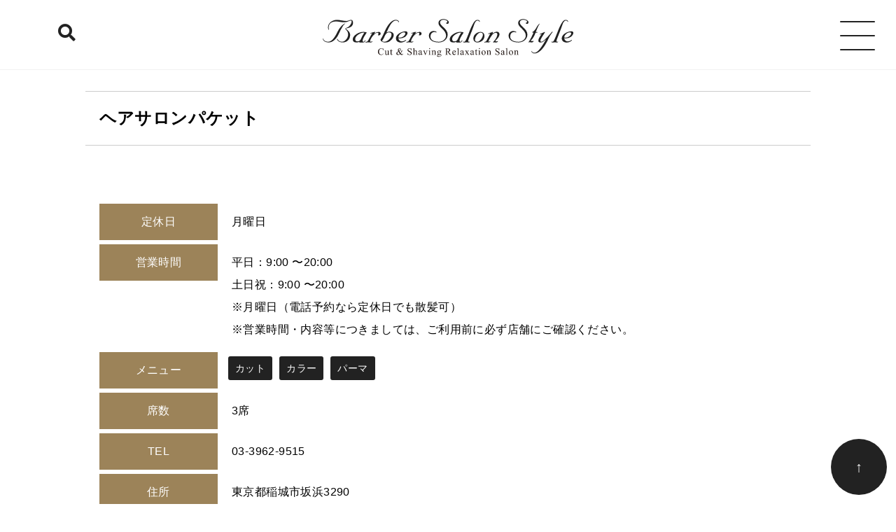

--- FILE ---
content_type: text/html; charset=UTF-8
request_url: https://barber-salon.style/shops/577.html
body_size: 7177
content:
<!DOCTYPE html>
<html lang="ja">
<head prefix="og: http://ogp.me/ns# fb: http://ogp.me/ns/fb# article: http://ogp.me/ns/article#">
<!-- Global site tag (gtag.js) - Google Analytics -->
<script async src="https://www.googletagmanager.com/gtag/js?id=UA-168816303-1"></script>
<script>
  window.dataLayer = window.dataLayer || [];
  function gtag(){dataLayer.push(arguments);}
  gtag('js', new Date());

  gtag('config', 'UA-168816303-1');
</script>

<meta charset="UTF-8">
<meta name="viewport" content="width=device-width,initial-scale=1.0,minimum-scale=1.0">
<title>東京都板橋区の理容室ヘアサロンパケット｜Barber Salon Style［バーバーサロンスタイル］</title>
<meta name="description" itemprop="description" content="東京都板橋区の理容室ヘアサロンパケットの詳細ページ。住所：東京都稲城市坂浜3290 最寄駅：大山(東京) 板橋区役所前 下板橋 TEL：03-3962-9515 営業時間：平日：9:00  〜20:00 / 
土日祝：9:00  〜20:00 ※月曜日（電話予約なら定休日でも散髪可）<br />
※営業時間・内容等につきましては、ご利用前に必ず店舗にご確認ください。<br />
 定休日：月曜日 席数：3席 ｜東京 神奈川 千葉 埼玉の東京圏を中心とした、おすすめする理容室が検索できるバーバーサロンスタイル。男性女性性別問わず、理容室の「気持ち良い」をみなさまへ。" />
<meta http-equiv="X-UA-Compatible" content="IE=edge">
<meta name="format-detection" content="telephone=no,address=no,email=no">
<meta name="author" content="//barber-salon.style/">

<meta property="og:title" content="東京都板橋区の理容室ヘアサロンパケット｜Barber Salon Style［バーバーサロンスタイル］" />
<meta property="og:type" content="article" />
<meta property="og:url" content="https://barber-salon.style/shops/577.html">
<meta property="og:image" content="https://barber-salon.style/wp-content/themes/barbersalon/img/common/blankImg.png" />
<meta property="og:site_name"  content="Barber Salon Style" />
<meta property="og:description" content="東京都板橋区の理容室ヘアサロンパケットの詳細ページ。住所：東京都稲城市坂浜3290 最寄駅：大山(東京) 板橋区役所前 下板橋 TEL：03-3962-9515 営業時間：平日：9:00  〜20:00 / 
土日祝：9:00  〜20:00 ※月曜日（電話予約なら定休日でも散髪可）<br />
※営業時間・内容等につきましては、ご利用前に必ず店舗にご確認ください。<br />
 定休日：月曜日 席数：3席 ｜東京 神奈川 千葉 埼玉の東京圏を中心とした、おすすめする理容室が検索できるバーバーサロンスタイル。男性女性性別問わず、理容室の「気持ち良い」をみなさまへ。" />

<meta name="twitter:card" content="summary_large_image" />
<meta name="twitter:site" content="@BarberSalonSJ" />
<meta name="twitter:title" content="東京都板橋区の理容室ヘアサロンパケット｜Barber Salon Style［バーバーサロンスタイル］" />
<meta name="twitter:url" content="https://barber-salon.style/shops/577.html" />
<meta name="twitter:description" content="東京都板橋区の理容室ヘアサロンパケットの詳細ページ。住所：東京都稲城市坂浜3290 最寄駅：大山(東京) 板橋区役所前 下板橋 TEL：03-3962-9515 営業時間：平日：9:00  〜20:00 / 
土日祝：9:00  〜20:00 ※月曜日（電話予約なら定休日でも散髪可）<br />
※営業時間・内容等につきましては、ご利用前に必ず店舗にご確認ください。<br />
 定休日：月曜日 席数：3席 ｜東京 神奈川 千葉 埼玉の東京圏を中心とした、おすすめする理容室が検索できるバーバーサロンスタイル。男性女性性別問わず、理容室の「気持ち良い」をみなさまへ。" />
<meta name="twitter:image" content="https://barber-salon.style/wp-content/themes/barbersalon/img/common/blankImg.png" />

<link rel="canonical" href="https://barber-salon.style/shops/577.html"/>
<link rel="shortcut icon" href="https://barber-salon.style/wp-content/themes/barbersalon/img/icon/favicon.ico">
<link rel="apple-touch-icon" href="https://barber-salon.style/wp-content/themes/barbersalon/img/icon/apple-touch-icon.png">
<link rel="icon" type="image/png" href="https://barber-salon.style/wp-content/themes/barbersalon/img/icon/android-chrome-256x256.png">
<link rel="stylesheet" href="https://barber-salon.style/wp-content/themes/barbersalon/css/reset.css" media="screen,print" />
<link rel="stylesheet" href="https://barber-salon.style/wp-content/themes/barbersalon/css/common.css" media="screen,print" />
<link rel="stylesheet" href="https://barber-salon.style/wp-content/themes/barbersalon/css/nav.css" media="screen,print" />
<link rel="stylesheet" href="https://barber-salon.style/wp-content/themes/barbersalon/css/page.css" media="screen,print" />
<link rel="stylesheet" href="https://barber-salon.style/wp-content/themes/barbersalon/css/single.css" media="screen,print" />
<link rel="stylesheet" href="https://barber-salon.style/wp-content/themes/barbersalon/css/asset/animsition.min.css" media="screen,print" />
<link rel="stylesheet" href="https://use.fontawesome.com/releases/v5.0.6/css/all.css" media="screen,print">

<meta name='robots' content='max-image-preview:large' />
<link rel='dns-prefetch' href='//ajax.googleapis.com' />
<link rel="alternate" title="oEmbed (JSON)" type="application/json+oembed" href="https://barber-salon.style/wp-json/oembed/1.0/embed?url=https%3A%2F%2Fbarber-salon.style%2Fshops%2F577.html" />
<link rel="alternate" title="oEmbed (XML)" type="text/xml+oembed" href="https://barber-salon.style/wp-json/oembed/1.0/embed?url=https%3A%2F%2Fbarber-salon.style%2Fshops%2F577.html&#038;format=xml" />
<style id='wp-img-auto-sizes-contain-inline-css' type='text/css'>
img:is([sizes=auto i],[sizes^="auto," i]){contain-intrinsic-size:3000px 1500px}
/*# sourceURL=wp-img-auto-sizes-contain-inline-css */
</style>
<style id='wp-emoji-styles-inline-css' type='text/css'>

	img.wp-smiley, img.emoji {
		display: inline !important;
		border: none !important;
		box-shadow: none !important;
		height: 1em !important;
		width: 1em !important;
		margin: 0 0.07em !important;
		vertical-align: -0.1em !important;
		background: none !important;
		padding: 0 !important;
	}
/*# sourceURL=wp-emoji-styles-inline-css */
</style>
<script type="text/javascript" src="https://ajax.googleapis.com/ajax/libs/jquery/1.11.0/jquery.min.js?ver=1.11.0" id="jquery-js"></script>
<link rel="https://api.w.org/" href="https://barber-salon.style/wp-json/" /><script type="text/javascript">
	window._se_plugin_version = '8.1.9';
</script>
<!-- Analytics by WP Statistics - https://wp-statistics.com -->
<style>.simplemap img{max-width:none !important;padding:0 !important;margin:0 !important;}.staticmap,.staticmap img{max-width:100% !important;height:auto !important;}.simplemap .simplemap-content{display:none;}</style>
<script>var google_map_api_key = "AIzaSyAS8QzOk-hGA7qiAVghSxCD2FzsKcWwcm0";</script><style id='global-styles-inline-css' type='text/css'>
:root{--wp--preset--aspect-ratio--square: 1;--wp--preset--aspect-ratio--4-3: 4/3;--wp--preset--aspect-ratio--3-4: 3/4;--wp--preset--aspect-ratio--3-2: 3/2;--wp--preset--aspect-ratio--2-3: 2/3;--wp--preset--aspect-ratio--16-9: 16/9;--wp--preset--aspect-ratio--9-16: 9/16;--wp--preset--color--black: #000000;--wp--preset--color--cyan-bluish-gray: #abb8c3;--wp--preset--color--white: #ffffff;--wp--preset--color--pale-pink: #f78da7;--wp--preset--color--vivid-red: #cf2e2e;--wp--preset--color--luminous-vivid-orange: #ff6900;--wp--preset--color--luminous-vivid-amber: #fcb900;--wp--preset--color--light-green-cyan: #7bdcb5;--wp--preset--color--vivid-green-cyan: #00d084;--wp--preset--color--pale-cyan-blue: #8ed1fc;--wp--preset--color--vivid-cyan-blue: #0693e3;--wp--preset--color--vivid-purple: #9b51e0;--wp--preset--gradient--vivid-cyan-blue-to-vivid-purple: linear-gradient(135deg,rgb(6,147,227) 0%,rgb(155,81,224) 100%);--wp--preset--gradient--light-green-cyan-to-vivid-green-cyan: linear-gradient(135deg,rgb(122,220,180) 0%,rgb(0,208,130) 100%);--wp--preset--gradient--luminous-vivid-amber-to-luminous-vivid-orange: linear-gradient(135deg,rgb(252,185,0) 0%,rgb(255,105,0) 100%);--wp--preset--gradient--luminous-vivid-orange-to-vivid-red: linear-gradient(135deg,rgb(255,105,0) 0%,rgb(207,46,46) 100%);--wp--preset--gradient--very-light-gray-to-cyan-bluish-gray: linear-gradient(135deg,rgb(238,238,238) 0%,rgb(169,184,195) 100%);--wp--preset--gradient--cool-to-warm-spectrum: linear-gradient(135deg,rgb(74,234,220) 0%,rgb(151,120,209) 20%,rgb(207,42,186) 40%,rgb(238,44,130) 60%,rgb(251,105,98) 80%,rgb(254,248,76) 100%);--wp--preset--gradient--blush-light-purple: linear-gradient(135deg,rgb(255,206,236) 0%,rgb(152,150,240) 100%);--wp--preset--gradient--blush-bordeaux: linear-gradient(135deg,rgb(254,205,165) 0%,rgb(254,45,45) 50%,rgb(107,0,62) 100%);--wp--preset--gradient--luminous-dusk: linear-gradient(135deg,rgb(255,203,112) 0%,rgb(199,81,192) 50%,rgb(65,88,208) 100%);--wp--preset--gradient--pale-ocean: linear-gradient(135deg,rgb(255,245,203) 0%,rgb(182,227,212) 50%,rgb(51,167,181) 100%);--wp--preset--gradient--electric-grass: linear-gradient(135deg,rgb(202,248,128) 0%,rgb(113,206,126) 100%);--wp--preset--gradient--midnight: linear-gradient(135deg,rgb(2,3,129) 0%,rgb(40,116,252) 100%);--wp--preset--font-size--small: 13px;--wp--preset--font-size--medium: 20px;--wp--preset--font-size--large: 36px;--wp--preset--font-size--x-large: 42px;--wp--preset--spacing--20: 0.44rem;--wp--preset--spacing--30: 0.67rem;--wp--preset--spacing--40: 1rem;--wp--preset--spacing--50: 1.5rem;--wp--preset--spacing--60: 2.25rem;--wp--preset--spacing--70: 3.38rem;--wp--preset--spacing--80: 5.06rem;--wp--preset--shadow--natural: 6px 6px 9px rgba(0, 0, 0, 0.2);--wp--preset--shadow--deep: 12px 12px 50px rgba(0, 0, 0, 0.4);--wp--preset--shadow--sharp: 6px 6px 0px rgba(0, 0, 0, 0.2);--wp--preset--shadow--outlined: 6px 6px 0px -3px rgb(255, 255, 255), 6px 6px rgb(0, 0, 0);--wp--preset--shadow--crisp: 6px 6px 0px rgb(0, 0, 0);}:where(.is-layout-flex){gap: 0.5em;}:where(.is-layout-grid){gap: 0.5em;}body .is-layout-flex{display: flex;}.is-layout-flex{flex-wrap: wrap;align-items: center;}.is-layout-flex > :is(*, div){margin: 0;}body .is-layout-grid{display: grid;}.is-layout-grid > :is(*, div){margin: 0;}:where(.wp-block-columns.is-layout-flex){gap: 2em;}:where(.wp-block-columns.is-layout-grid){gap: 2em;}:where(.wp-block-post-template.is-layout-flex){gap: 1.25em;}:where(.wp-block-post-template.is-layout-grid){gap: 1.25em;}.has-black-color{color: var(--wp--preset--color--black) !important;}.has-cyan-bluish-gray-color{color: var(--wp--preset--color--cyan-bluish-gray) !important;}.has-white-color{color: var(--wp--preset--color--white) !important;}.has-pale-pink-color{color: var(--wp--preset--color--pale-pink) !important;}.has-vivid-red-color{color: var(--wp--preset--color--vivid-red) !important;}.has-luminous-vivid-orange-color{color: var(--wp--preset--color--luminous-vivid-orange) !important;}.has-luminous-vivid-amber-color{color: var(--wp--preset--color--luminous-vivid-amber) !important;}.has-light-green-cyan-color{color: var(--wp--preset--color--light-green-cyan) !important;}.has-vivid-green-cyan-color{color: var(--wp--preset--color--vivid-green-cyan) !important;}.has-pale-cyan-blue-color{color: var(--wp--preset--color--pale-cyan-blue) !important;}.has-vivid-cyan-blue-color{color: var(--wp--preset--color--vivid-cyan-blue) !important;}.has-vivid-purple-color{color: var(--wp--preset--color--vivid-purple) !important;}.has-black-background-color{background-color: var(--wp--preset--color--black) !important;}.has-cyan-bluish-gray-background-color{background-color: var(--wp--preset--color--cyan-bluish-gray) !important;}.has-white-background-color{background-color: var(--wp--preset--color--white) !important;}.has-pale-pink-background-color{background-color: var(--wp--preset--color--pale-pink) !important;}.has-vivid-red-background-color{background-color: var(--wp--preset--color--vivid-red) !important;}.has-luminous-vivid-orange-background-color{background-color: var(--wp--preset--color--luminous-vivid-orange) !important;}.has-luminous-vivid-amber-background-color{background-color: var(--wp--preset--color--luminous-vivid-amber) !important;}.has-light-green-cyan-background-color{background-color: var(--wp--preset--color--light-green-cyan) !important;}.has-vivid-green-cyan-background-color{background-color: var(--wp--preset--color--vivid-green-cyan) !important;}.has-pale-cyan-blue-background-color{background-color: var(--wp--preset--color--pale-cyan-blue) !important;}.has-vivid-cyan-blue-background-color{background-color: var(--wp--preset--color--vivid-cyan-blue) !important;}.has-vivid-purple-background-color{background-color: var(--wp--preset--color--vivid-purple) !important;}.has-black-border-color{border-color: var(--wp--preset--color--black) !important;}.has-cyan-bluish-gray-border-color{border-color: var(--wp--preset--color--cyan-bluish-gray) !important;}.has-white-border-color{border-color: var(--wp--preset--color--white) !important;}.has-pale-pink-border-color{border-color: var(--wp--preset--color--pale-pink) !important;}.has-vivid-red-border-color{border-color: var(--wp--preset--color--vivid-red) !important;}.has-luminous-vivid-orange-border-color{border-color: var(--wp--preset--color--luminous-vivid-orange) !important;}.has-luminous-vivid-amber-border-color{border-color: var(--wp--preset--color--luminous-vivid-amber) !important;}.has-light-green-cyan-border-color{border-color: var(--wp--preset--color--light-green-cyan) !important;}.has-vivid-green-cyan-border-color{border-color: var(--wp--preset--color--vivid-green-cyan) !important;}.has-pale-cyan-blue-border-color{border-color: var(--wp--preset--color--pale-cyan-blue) !important;}.has-vivid-cyan-blue-border-color{border-color: var(--wp--preset--color--vivid-cyan-blue) !important;}.has-vivid-purple-border-color{border-color: var(--wp--preset--color--vivid-purple) !important;}.has-vivid-cyan-blue-to-vivid-purple-gradient-background{background: var(--wp--preset--gradient--vivid-cyan-blue-to-vivid-purple) !important;}.has-light-green-cyan-to-vivid-green-cyan-gradient-background{background: var(--wp--preset--gradient--light-green-cyan-to-vivid-green-cyan) !important;}.has-luminous-vivid-amber-to-luminous-vivid-orange-gradient-background{background: var(--wp--preset--gradient--luminous-vivid-amber-to-luminous-vivid-orange) !important;}.has-luminous-vivid-orange-to-vivid-red-gradient-background{background: var(--wp--preset--gradient--luminous-vivid-orange-to-vivid-red) !important;}.has-very-light-gray-to-cyan-bluish-gray-gradient-background{background: var(--wp--preset--gradient--very-light-gray-to-cyan-bluish-gray) !important;}.has-cool-to-warm-spectrum-gradient-background{background: var(--wp--preset--gradient--cool-to-warm-spectrum) !important;}.has-blush-light-purple-gradient-background{background: var(--wp--preset--gradient--blush-light-purple) !important;}.has-blush-bordeaux-gradient-background{background: var(--wp--preset--gradient--blush-bordeaux) !important;}.has-luminous-dusk-gradient-background{background: var(--wp--preset--gradient--luminous-dusk) !important;}.has-pale-ocean-gradient-background{background: var(--wp--preset--gradient--pale-ocean) !important;}.has-electric-grass-gradient-background{background: var(--wp--preset--gradient--electric-grass) !important;}.has-midnight-gradient-background{background: var(--wp--preset--gradient--midnight) !important;}.has-small-font-size{font-size: var(--wp--preset--font-size--small) !important;}.has-medium-font-size{font-size: var(--wp--preset--font-size--medium) !important;}.has-large-font-size{font-size: var(--wp--preset--font-size--large) !important;}.has-x-large-font-size{font-size: var(--wp--preset--font-size--x-large) !important;}
/*# sourceURL=global-styles-inline-css */
</style>
</head>

<body>

<div id="wrap" class="animsition">

			<header>
				<div class="searchLink"><a href="https://barber-salon.style/"><i class="fas fa-search"></i></a></div>
				<h1 class="logoCom">
					<a href="https://barber-salon.style/" class="over animsition-link">
												<img src="https://barber-salon.style/wp-content/themes/barbersalon/img/common/logo.svg" alt="Barber Salon Style［バーバーサロンスタイル］" />
						<!-- 						<img src="https://barber-salon.style/wp-content/themes/barbersalon/img/common/logo.svg" alt="Barber Salon Style［バーバーサロンスタイル］" /> -->
					</a>
				</h1>
				<nav class="spMenu">
					<a class="spMenuBtn" href="#">
						<span></span>
						<span></span>
						<span></span>
					</a>
					<div class="spMenuList">
						<ul>
							<li><a href="https://barber-salon.style/" class="animsition-link">TOP</a></li>
							<!-- <li><a href="https://barber-salon.style/info/" class="animsition-link">INFORMATION</a></li> -->
							<li><a href="https://barber-salon.style/shopentry/" class="animsition-link">SHOP ENTRY</a></li>
							<li><a href="https://barber-salon.style/contact/" class="animsition-link">CONTACT</a></li>
							<li><a href="https://barber-salon.style/privacypolicy/" class="animsition-link">PRIVACY POLICY</a></li>
						</ul>
					</div><!-- /.spMenuList -->
				</nav>
			</header>	<div class="pcWidth">
		<main class="single">
			<section class="shopDetail">
				<div class="titleBox">
					<h2>ヘアサロンパケット</h2>
									</div>

        
                <div class="conceptBox">
            <p></p>
        </div>
        
				<div class="detailBox">
					<dl>
												<dt>定休日</dt>
						<dd>月曜日</dd>
																		<dt>営業時間</dt>
						<dd>平日：9:00  〜20:00<br />
土日祝：9:00  〜20:00<br>※月曜日（電話予約なら定休日でも散髪可）<br />
※営業時間・内容等につきましては、ご利用前に必ず店舗にご確認ください。<br />
</dd>
																		<dt>メニュー</dt>
						<dd class="menuList"><p><span>カット</span><span>カラー</span><span>パーマ</span></p>
</dd>
																		<dt>席数</dt>
						<dd>3席</dd>
																		<dt class="tel">TEL</dt>
													<dd class="telSP"><a href="tel:03-3962-9515" onClick="gtag('event', 'Tap', {'event_category': 'TelTap', 'event_label': 'ヘアサロンパケット', 'value': '0'});">電話する</a></dd>
												<dd class="telPC">03-3962-9515</dd>
																		<dt>住所</dt>
						<dd>東京都稲城市坂浜3290</dd>
																		<dt>アクセス</dt>
						<dd>
							大山(東京)							 / 板橋区役所前							 / 下板橋						</dd>
																																										<dt>サイトURL</dt>
						<dd><a href="http://packet-cut.perma.jp/" onClick="gtag('event', 'Click', {'event_category': 'UrlClick', 'event_label': 'ヘアサロンパケット', 'value': '0'});" target="blank">http://packet-cut.perma.jp/</a></dd>
											</dl>
				</div>
				<div class="mapBox">
					<div class="simplemap"><div class="simplemap-content" data-breakpoint="480" data-lat="" data-lng="" data-zoom="16" data-addr="東京都稲城市坂浜3290" data-infowindow="close" data-map-type-control="false" data-map-type-id="ROADMAP" style="width:100%;height:460px;">ヘアサロンパケット</div></div>				</div>

			</section>
		</main>

	</div>

	<footer>
		<p class="copy">&copy; 2017 Barber Salon</p>
	</footer>	
	
	<p class="upTop"><a href="#wrap">↑</a></p>

</div><!-- wrap -->

<script src='//ajax.googleapis.com/ajax/libs/jquery/1.11.0/jquery.min.js'></script>
<script src="https://barber-salon.style/wp-content/themes/barbersalon/js/animsition.min.js"></script>
<script src="https://barber-salon.style/wp-content/themes/barbersalon/js/anim.js"></script>
<script src="https://barber-salon.style/wp-content/themes/barbersalon/js/scroll.js"></script>
<script src="https://barber-salon.style/wp-content/themes/barbersalon/js/jquery.inview.min.js"></script>
<script>
window.addEventListener("load", function() {	
	$('.spMenuList').hide();
	var scrollpos;
	$('.spMenuBtn').on('click', function(){
		var $this = $(this);
		if ($this.hasClass('action')) {
			$this.removeClass('action');
			$('body').removeClass('fixed').css({'top': 0});
			$('header').css({'top': 0});
			window.scrollTo( 0 , scrollpos );
		}else {
			scrollpos = $(window).scrollTop();
			$('body').addClass('fixed').css({'top': -scrollpos});
			$('header').css({'top': 0});
			$this.addClass('action');
		}
		$this.next('.spMenuList').slideToggle('slow');
	});
	$('.spMenuList').on('click', function(event) {
		if (!$(event.target).closest('.spMenuList li a').length) {
			$('.spMenuBtn').removeClass('action');
			$('body').removeClass('fixed').css({'top': 0});
			$('header').css({'top': 0});
			window.scrollTo( 0 , scrollpos );
			$('.spMenuList').slideToggle('slow');
		}
	});	
}, false);

$(function() {
	$('.fadeMV').on('inview', function(event, isInView, visiblePartX, visiblePartY) {
		if(isInView){
			$(this).stop().addClass('fadeMVON');
		}/*
else{
			$(this).stop().removeClass('fadeMVON');
		}
*/
	});
});
</script>
<script>
$(function() {
	var $children = $('.children');
	var original = $children.html();
	
	$('.parent').change(function() {
		var val1 = $(this).val();
		
		$children.html(original).find('option').each(function() {
			var val2 = $(this).data('val');
			if (val1 != val2) {
				$(this).not('optgroup,.msg').remove();
			}
		});
		
		if ($(this).val() === '') {
			$children.attr('disabled', 'disabled');
		} else {
			$children.removeAttr('disabled');
		}
	});
});
</script>

<script type="speculationrules">
{"prefetch":[{"source":"document","where":{"and":[{"href_matches":"/*"},{"not":{"href_matches":["/wp-*.php","/wp-admin/*","/wp-content/uploads/*","/wp-content/*","/wp-content/plugins/*","/wp-content/themes/barbersalon/*","/*\\?(.+)"]}},{"not":{"selector_matches":"a[rel~=\"nofollow\"]"}},{"not":{"selector_matches":".no-prefetch, .no-prefetch a"}}]},"eagerness":"conservative"}]}
</script>
<script type="text/javascript" src="//maps.google.com/maps/api/js?key=AIzaSyAS8QzOk-hGA7qiAVghSxCD2FzsKcWwcm0" id="google-maps-api-js"></script>
<script type="text/javascript" src="https://barber-salon.style/wp-content/plugins/simple-map/js/simple-map.min.js?ver=1591751066" id="simplemap-js"></script>
<script id="wp-emoji-settings" type="application/json">
{"baseUrl":"https://s.w.org/images/core/emoji/17.0.2/72x72/","ext":".png","svgUrl":"https://s.w.org/images/core/emoji/17.0.2/svg/","svgExt":".svg","source":{"concatemoji":"https://barber-salon.style/wp-includes/js/wp-emoji-release.min.js?ver=6.9"}}
</script>
<script type="module">
/* <![CDATA[ */
/*! This file is auto-generated */
const a=JSON.parse(document.getElementById("wp-emoji-settings").textContent),o=(window._wpemojiSettings=a,"wpEmojiSettingsSupports"),s=["flag","emoji"];function i(e){try{var t={supportTests:e,timestamp:(new Date).valueOf()};sessionStorage.setItem(o,JSON.stringify(t))}catch(e){}}function c(e,t,n){e.clearRect(0,0,e.canvas.width,e.canvas.height),e.fillText(t,0,0);t=new Uint32Array(e.getImageData(0,0,e.canvas.width,e.canvas.height).data);e.clearRect(0,0,e.canvas.width,e.canvas.height),e.fillText(n,0,0);const a=new Uint32Array(e.getImageData(0,0,e.canvas.width,e.canvas.height).data);return t.every((e,t)=>e===a[t])}function p(e,t){e.clearRect(0,0,e.canvas.width,e.canvas.height),e.fillText(t,0,0);var n=e.getImageData(16,16,1,1);for(let e=0;e<n.data.length;e++)if(0!==n.data[e])return!1;return!0}function u(e,t,n,a){switch(t){case"flag":return n(e,"\ud83c\udff3\ufe0f\u200d\u26a7\ufe0f","\ud83c\udff3\ufe0f\u200b\u26a7\ufe0f")?!1:!n(e,"\ud83c\udde8\ud83c\uddf6","\ud83c\udde8\u200b\ud83c\uddf6")&&!n(e,"\ud83c\udff4\udb40\udc67\udb40\udc62\udb40\udc65\udb40\udc6e\udb40\udc67\udb40\udc7f","\ud83c\udff4\u200b\udb40\udc67\u200b\udb40\udc62\u200b\udb40\udc65\u200b\udb40\udc6e\u200b\udb40\udc67\u200b\udb40\udc7f");case"emoji":return!a(e,"\ud83e\u1fac8")}return!1}function f(e,t,n,a){let r;const o=(r="undefined"!=typeof WorkerGlobalScope&&self instanceof WorkerGlobalScope?new OffscreenCanvas(300,150):document.createElement("canvas")).getContext("2d",{willReadFrequently:!0}),s=(o.textBaseline="top",o.font="600 32px Arial",{});return e.forEach(e=>{s[e]=t(o,e,n,a)}),s}function r(e){var t=document.createElement("script");t.src=e,t.defer=!0,document.head.appendChild(t)}a.supports={everything:!0,everythingExceptFlag:!0},new Promise(t=>{let n=function(){try{var e=JSON.parse(sessionStorage.getItem(o));if("object"==typeof e&&"number"==typeof e.timestamp&&(new Date).valueOf()<e.timestamp+604800&&"object"==typeof e.supportTests)return e.supportTests}catch(e){}return null}();if(!n){if("undefined"!=typeof Worker&&"undefined"!=typeof OffscreenCanvas&&"undefined"!=typeof URL&&URL.createObjectURL&&"undefined"!=typeof Blob)try{var e="postMessage("+f.toString()+"("+[JSON.stringify(s),u.toString(),c.toString(),p.toString()].join(",")+"));",a=new Blob([e],{type:"text/javascript"});const r=new Worker(URL.createObjectURL(a),{name:"wpTestEmojiSupports"});return void(r.onmessage=e=>{i(n=e.data),r.terminate(),t(n)})}catch(e){}i(n=f(s,u,c,p))}t(n)}).then(e=>{for(const n in e)a.supports[n]=e[n],a.supports.everything=a.supports.everything&&a.supports[n],"flag"!==n&&(a.supports.everythingExceptFlag=a.supports.everythingExceptFlag&&a.supports[n]);var t;a.supports.everythingExceptFlag=a.supports.everythingExceptFlag&&!a.supports.flag,a.supports.everything||((t=a.source||{}).concatemoji?r(t.concatemoji):t.wpemoji&&t.twemoji&&(r(t.twemoji),r(t.wpemoji)))});
//# sourceURL=https://barber-salon.style/wp-includes/js/wp-emoji-loader.min.js
/* ]]> */
</script>
</body>
</html>

--- FILE ---
content_type: text/css
request_url: https://barber-salon.style/wp-content/themes/barbersalon/css/reset.css
body_size: 779
content:
@charset "UTF-8";

/*==========================

	RESET CSS 2018
	
============================*/
html, body, div, span, applet, object, iframe,
h1, h2, h3, h4, h5, h6, p, blockquote, pre,
a, abbr, acronym, address, big, cite, code,
del, dfn, em, img, ins, kbd, q, s, samp,
small, strike, strong, sub, sup, tt, var,
b, u, i, center,
dl, dt, dd, ol, ul, li,
fieldset, form, label, legend,
table, caption, tbody, tfoot, thead, tr, th, td,
article, aside, canvas, details, embed, 
figure, figcaption, footer, header, hgroup, 
menu, nav, output, ruby, section, summary,
time, mark, audio, video{
	margin: 0; 
	padding: 0;
	border: 0;
	font-size: 100%;
	font: inherit;
	vertical-align: baseline;
}

article, aside, details, figcaption, figure, footer, header, hgroup, menu, nav, section {
	display: block;
}

a:active,a:focus{
	outline:none;
}

hr{
	border:none;
	height:0;
}

ol, ul{
    list-style:none;
}

blockquote, q {
	quotes: none;
}
blockquote:before, blockquote:after, q:before, q:after {
	content: "";
	content: none;
}

img{
	vertical-align:top;
	border:0;	
}

table{
    border-collapse:collapse; 
    border-spacing:0;
}

.clear{
	clear:both;
}

.clearfix:after {
	content: "";
	height: 0;
	display: block;
	clear: both;
}

*, *:before, *:after {
    -webkit-box-sizing: border-box;
       -moz-box-sizing: border-box;
         -o-box-sizing: border-box;
        -ms-box-sizing: border-box;
            box-sizing: border-box;
}

/*
* {
	-webkit-appearance:none;
	-moz-appearance:none;
	appearance:none;
}
*/

input[type="submit"],
input[type="button"] {
	border-radius: 0;
	-webkit-box-sizing: content-box;
	-webkit-appearance: button;
	appearance: button;
	border: none;
	box-sizing: border-box;
	cursor: pointer;
}
input[type="submit"]::-webkit-search-decoration,
input[type="button"]::-webkit-search-decoration {
	display: none;
}
input[type="submit"]::focus,
input[type="button"]::focus {
	outline-offset: -2px;
}

--- FILE ---
content_type: text/css
request_url: https://barber-salon.style/wp-content/themes/barbersalon/css/common.css
body_size: 3805
content:
@charset "UTF-8";
/********************************************************

	common
	
*********************************************************/
html{font-size: 62.5%;}
body{
	font-family: -apple-system, BlinkMacSystemFont, Roboto, "Helvetica Neue", HelveticaNeue, "游ゴシック体", YuGothic, "游ゴシック Medium", "Yu Gothic Medium", "游ゴシック", "Yu Gothic", "Sogoe UI", Verdana, "メイリオ", Meiryo, sans-serif;
	font-size: 1.6rem;
	line-height: 1.5;
	position: relative;
	letter-spacing: .4px;
}
b, strong, .bold{
	font-family: -apple-system, BlinkMacSystemFont, Roboto, "Helvetica Neue", HelveticaNeue, "游ゴシック体", YuGothic, "游ゴシック", "Yu Gothic", "Sogoe UI", Verdana, "メイリオ", Meiryo, sans-serif;
	letter-spacing: .4px;
}
_:lang(x)::-ms-backdrop, .selector {
	font-family: "Segoe UI", "メイリオ", Meiryo, sans-serif;
}

img{
	max-width: 100%;
	height: auto;
}

.pcDisp{display: none;}
.spDisp{display: block;}

.fa, .fas{
	font-size: 3.5vw !important;
}

/*==========================

	link
	
============================*/
a:link,a:visited,a:hover,a:active{text-decoration:none;}
a:link {color:#222;}
a:visited {color:#222;}
a:hover {
	color:#999;
	-webkit-transition: 0.2s ease-in-out;
	-moz-transition: 0.2s ease-in-out;
	-o-transition: 0.2s ease-in-out;
	transition: 0.2s ease-in-out;
}
a:active {color:#222;}

a:hover img.over{
	filter:alpha(opacity=75);
	-moz-opacity:0.75;
	opacity:0.75;
}

/*==========================

	effect
	
============================*/
.fadeMV{
	opacity: 0;
	transform: translate(0,60px);
	-webkit-transform: translate(0,60px);
	transition: .8s;
}
.fadeMVON{
	opacity: 1;
	transform: translate(0,0);
	-webkit-transform: translate(0,0);
}

/*==========================

	layout
	
============================*/
#wrap{
	width: 100%;
	height: auto;
	overflow: hidden;
	margin: 0 auto;
	position: relative;
}

main,aside{
	padding: 14vw 0;
	position: relative;
}
main{
	display: block;
	position: relative;
	z-index: 1;
}
aside{
	z-index: 0;
}

article > h1{
	font-family: "Times New Roman","游明朝", YuMincho, "ヒラギノ明朝 ProN W3", "Hiragino Mincho ProN", "HG明朝E", "ＭＳ Ｐ明朝", "ＭＳ 明朝", serif;
	font-size: 6.5vw;
	text-align: center;
}

/*==========================

	arrow
	
============================*/
a.arrow {
	display: block;
	position: relative;
	padding: 0 5vw 0 0;
}
a.arrow:after {
	display: block;
	content: "";
	position: absolute;
	top: 50%;
	right: 0.5vw;
    width: 2vw;
    height: 2vw;
    margin: -2vw 0 0 0;
    border-top: solid 0.1vw #222;
    border-right: solid 0.1vw #222;
	-webkit-transform: rotate(45deg);
	        transform: rotate(45deg);
}

a.comBtn{
	display: block;
	width: 50vw;
	padding: 2.5vw 0 2vw;
	border: 1px solid #666;
	margin: 8vw auto 0;
	text-align: center;
	font-size: 3.5vw;
}

/*==========================

	detail botton
	
============================*/
.deBtn{
	background: #222;
	padding: 2vw 0;
	color: #FFF;
	text-align: center;
	margin: 2vw auto !important;
	font-size: 5vw !important;
	font-weight: 100;
}

/*==========================

	footer
	
============================*/
#footer{
	background: #FFF;
	width: 100%;
	height: auto;
	overflow: hidden;
	margin: 30vw auto 0;
	padding: 10vw 0 0;
	opacity: 0.99;
}
#footer h1{ margin-bottom: 5vw;}
#footer h1 img{	width: 60vw;}
#footer section{margin: 5vw auto 0;}
#footer section h1{
	font-size: 3.8vw;
	text-align: center;
	margin: 0;
	font-weight: bold;
}
#footer section dt{
	float: left;
	padding: 1vw;
    margin: 2.4vw 0 0 2vw;
	display: inline-block;
	vertical-align: middle;
}
#footer section dt img{	width: 5vw;}
#footer a.comBtn{margin: 1vw auto 0;}
#footer section dd{
	font-size: 6.5vw;
	padding: 1vw;
}

#footer .caption{
	width: 100%;
	height: auto;
	overflow: hidden;
	padding-bottom: 5vw;
}
#footer .caption section {padding-left: 5vw;}
#footer .caption section h1{
	font-size: 3.5vw;
	font-weight: bold;
	text-align: left;
}
#footer .caption section li,#footer .caption section p{
	font-size: 3vw;
}

footer .map {
	position: relative;
	padding: 20vh 0;
	height: 0;
	overflow: hidden;
}
 
.map iframe,
.map object,
.map embed {
	position: absolute;
	top: 0;
	left: 0;
	width: 100%;
	height: 100%;
}

footer p.copy{
	text-align: center;
	font-size: 2.5vw;
	color: #555;
	padding: 1.5vw;
	width: 100%;
	background: #FFF;
	opacity: 0.9;
}

/*==========================

	nav
	
============================*/
p.upTop{
	width: 12vw;
    height: 12vw;
    -webkit-border-radius: 50%;
    -moz-border-radius: 50%;
    border-radius: 50%;
    background: #222;
    position: fixed;
    right: 1vw;
    bottom: 1vh;
    margin: auto;
    z-index: 8888;
}
p.upTop a{
	text-align: center;
    color: #FFF;
    display: block;
    line-height: 4;
    font-size: 3vw;
}

/*==========================

	search
	
============================*/
.searchBox{
	width: 90%;
	height: auto;
	overflow: hidden;
	position: relative;
	margin: -6vw auto;
	z-index: 1;
}

.shopSearchBox,.placeSearchBox{
	width: 50%;
	float: left;
}
.shopSearchBox section,.placeSearchBox section{
	position: relative;
}

.shopSearchBox h2, .areaSearchbox h2{
	padding: 2vw;
	background: #222;
	color: #fff;
	text-align: center;
}

#freeSearch{
	position:relative;
}

#shopSearchInput,#placeSearchInput{
	height: 12vw;
    padding: 0 5vw;
    width: 100%;
    border-radius: 0;
    border: solid 0.1vw #eaeaea;
    border-right: none;
    outline: 0;
    margin: auto;
    font-size: 4vw;
}
#shopSearchBtn,#placeSearchBtn{
    position: absolute;
    right: 1vw;
    top: 3vw;
    background: none;
    color: #999;
    border: none;
    font-size: 4.5vw;
    outline: 0;
}
#shopSearchBtn:hover,#placeSearchBtn:hover{
	color:#222;
}

.areaSearchbox{
	width: 100%;
	height: auto;
	margin: 0 auto;
	overflow: hidden;
	padding-top: 2vw;
}

.parentBox,.childrenBox{
	width: 100%;
	height: auto;
	overflow: hidden;
	position: relative;
	display: inline-block;
	text-align: center;
}

.parentBox::after,.childrenBox::after {
	content: '';
	width: 2vw;
	height: 2vw;
	border: 0;
	border-bottom: solid 0.5vw #999;
	border-right: solid 0.5vw #999;
	-ms-transform: rotate(45deg);
	-webkit-transform: rotate(45deg);
	transform: rotate(45deg);
	position: absolute;
	top: 40%;
	right: 5vw;
	z-index: 1;
}
.parent,.children {
	width: 100%;
	height: 12vw;
	background: transparent;
	position: relative;
	z-index: 1;
	padding: 0 5vw;
	border: 0.1vw solid #eaeaea;
	border-radius: 0;
	outline: 0;
	font-size: 4vw;
	-webkit-appearance: none;
	-moz-appearance: none;
	appearance: none;
}
.parent::-ms-expand,.children::-ms-expand {
	display: none;
}

.opSearch{display: none;}
.opSearchLabel{
	background: #9c8359;
	color: #fff;
	display: block;
	text-align: center;
	padding: 2vw;
	position: relative;
}
.opSearchChk{
	height: 0;
	opacity: 0;
	padding: 0 10px;
	transition: .2s;
	visibility: hidden;
	overflow: hidden;
	background: #9c8359;
}
.opSearch:checked + .opSearchLabel + .opSearchChk{
	height: auto;
	opacity: 1;
	padding: 1vw;
	visibility: visible;
}
.opSearchBox label.opSearchLabel:after,.opSearchBox input.opSearch[type=checkbox]:checked + label.opSearchLabel:after{
	content:"";
	display:block;
	width:2vw;
	height:2vw;
	border-top: #fff 0.5vw solid;
	border-right: #fff 0.5vw solid;
	position:absolute;
	right: 5vw;
	bottom: 0;
	margin:auto;
}
.opSearchBox label.opSearchLabel:after{
	-webkit-transform: rotate(135deg);
	-ms-transform: rotate(135deg);
	transform: rotate(135deg);
	top: -5%;
}
.opSearchBox input.opSearch[type=checkbox]:checked + label.opSearchLabel:after{
	-webkit-transform: rotate(-45deg);
	-ms-transform: rotate(-45deg);
	transform: rotate(-45deg);
	top: 10%;
}

@import url(https://fonts.googleapis.com/css?family=Open+Sans);
.opSearchChk input[type="checkbox"] { display: none; }
.opSearchChk input[type="checkbox"] + label {
  display: block;
  position: relative;
  padding: 0.5vw 0;
  font: 13px/20px 'Open Sans', Arial, sans-serif;
  color: #222;
  cursor: pointer;
  -webkit-user-select: none;
  -moz-user-select: none;
  -ms-user-select: none;
  width: 48%;
  float: left;
  text-align: center;
  margin: 1%;
  background: #f2ebdf;
  line-height: 1.8;
}
.opSearchChk input[type="checkbox"] + label:last-child { margin-bottom: 0; }
.opSearchChk input[type="checkbox"] + label:before {
  content: '';
  display: block;
  width: 20px;
  height: 20px;
  border: 2px solid #9c8359;
  position: absolute;
  left: 45%;
  top: 15%;
  opacity: .6;
  -webkit-transition: all .12s, border-color .08s;
  transition: all .12s, border-color .08s;
}
.opSearchChk input[type="checkbox"]:checked + label:before {
  width: 10px;
  top: 12%;
  left: 47%;
  border-radius: 0;
  opacity: 1;
  border-top-color: transparent;
  border-left-color: transparent;
  -webkit-transform: rotate(45deg);
  transform: rotate(45deg);
}

#freeSearch input[type="submit"]{
  padding: 3.5vw 25vw;
  font-size: 4.5vw;
  background: #902028;
  color: #fff;
  border-style: none;
  margin: 5% auto;
  display: block;
}

/*==========================

	pager

============================*/
.pagination{
	margin: 5vw auto;
	position: relative;
	overflow: hidden;
}
.pagination ul{
	position: relative;
	left: 50%;
	float: left;
}
.pagination ul li{
	position: relative;
	left: -50%;
	float: left;
}
.pagination ul li a{
	width: 10vw;
	height: 10vw;
	background: #FFF;
	float: left;
	margin: 0.5vw;
	color: #222;
	text-align: center;
	line-height: 2.5;
	border: 1px solid #CCC;
}
.pagination ul li.current{
	width: 10vw;
	height: 10vw;
	background: #222;
	float: left;
	margin: 0.5vw;
	color: #FFF;
	text-align: center;
	line-height: 2.5;
}
.pagination ul li.pageD a,
.pagination ul li.pageS a{
	background: #FFF;
	color: #222;
	line-height: 2.3;
	border: 1px solid #CCC;
}
.pagination ul li a:hover {
	background: #222;
	color:#FFF;
	border: 1px solid #222;
}

.pagiPre a,
.pagiNext a{
	display: block;
	width: 10vw;
	height: 10vw;
	background: #222;
	margin: 0 2vw;
	color: #FFF;
	text-align: center;
	line-height: 2.3;
}
.pagiPre a{float: left;}
.pagiNext a{float: right;}

/********************************************************

	Media Queries 
	
*********************************************************/
/* TB */
@media (min-width: 768px) {
	#freeSearch input[type="submit"]{
	  padding: 2vw 20vw;
	  font-size: 3vw;
	}
	#shopSearchBtn,#placeSearchBtn{
		top: 0.8vw;
	}
	.fa, .fas{font-size: 2vw !important;}
}
/* TB */
@media (min-width: 960px) {
	.pcDisp{display: block;}
	.spDisp{display: none;}
	.fa, .fas{font-size: 2.5rem !important;}
	/*==========================
	
		layout
		
	============================*/
	.pcWidth{
		width: 960px;
		height: auto;
		margin: 0 auto;
		overflow: hidden;
	}	
	main,aside{
		padding: 10rem 0;
	}	
	article > h1{
		font-size: 3.2rem;
		margin-bottom: 2rem;
	}
	
	/*==========================
	
		arrow
		
	============================*/
	a.arrow { padding: 0 5rem 0 0;}
	a.arrow:after {
	    right: 1%;
	    width: 1rem;
	    height: 1rem;
	    margin: -0.5rem 0 0 0;
	    border-top: solid 0.1rem #222;
	    border-right: solid 0.1rem #222;
	}
	
	a.comBtn{
		width: 24rem;
		padding: 1.5rem 0;
		margin: 5rem auto 0;
		font-size: 1.6rem;
	}

	/*==========================
	
		pager
	
	============================*/
	.pagination{ margin: 5rem auto;}
	.pagination ul li a,.pagination ul li.current{
		width: 4rem;
		height: 4rem;
		margin: 0.5rem;
	}
	
	.pagiPre a,
	.pagiNext a{
		width: 4rem;
		height: 4rem;
		margin: 0.5rem;
	}
	
	/*==========================
	
		detail botton
		
	============================*/
	.deBtn{
		padding: 1rem 0;
		margin: 1vw auto !important;
		font-size: 2.5rem !important;
	}
	
	/*==========================
	
		footer
		
	============================*/
	footer{margin-bottom: 0;}
	#footer{
		margin: 20rem auto 0;
		padding: 10rem 0 0;
	}
	#footer h1{ margin-bottom: 0;}
	#footer h1 img{	width: 30rem;}
	#footer section{margin: 5rem auto 0;}
	#footer section h1{font-size: 2.4rem;}
	#footer section dt{
		width: 3.5rem;
		float: left;
		padding: 0;
	    margin: 1.8rem 0 0 5rem;
		display: inline-block;
		vertical-align: middle;
	}
	#footer section dt img{	width: 100%;}
	#footer a.comBtn{
		width: 40rem;
	    padding: 0;
	    margin: 2rem auto 0;
	}
	#footer section dd{
		width: 35rem;
		font-size: 3.5rem;
		padding: 1rem;
	}
	
	
	#footer .caption{
		width: 40rem;
		height: auto;
		overflow: hidden;
		margin: 0 auto;
		padding-bottom: 5rem;
	}
	#footer .caption section {padding-left: 0;}
	#footer .caption section h1{
		font-size: 2rem;
		font-weight: bold;
		text-align: left;
	}
	#footer .caption section li,#footer .caption section p{
		font-size: 1.6rem;
	}
	
	footer .map {
		position: relative;
		padding: 20rem 0;
		height: 0;
		overflow: hidden;
	}
	
	footer p.copy{
		font-size: 1.4rem;
		padding: 1.5rem;
		opacity: 0.99;
	}
	
	/*==========================
	
		nav
		
	============================*/
	p.upTop{
		width: 8rem;
		height: 8rem;
		bottom: 1.3rem;
	}
	p.upTop a{ font-size: 2rem;}
	
	/*==========================
	
		search
		
	============================*/
	.searchBox{
		width: 40%;
		position: absolute;
		top: 22rem;
		right: 5rem;
		z-index: 2;
	}
	.shopSearchBox h2, .areaSearchbox h2{
		padding: 1.8rem;
		margin: 0;
		font-size: 2rem;
	}
	#shopSearchInput,#placeSearchInput{
		height: 7rem;
		padding: 1rem 2rem;
		border: solid 1px #eaeaea;
		font-size: 1.8rem;
	}
	#shopSearchBtn,#placeSearchBtn{
		right: 2rem;
		top: 2rem;
		font-size: 2.5rem;
	}
	#shopSearchBtn:hover,#placeSearchBtn:hover{
		color:#222;
	}
	
	.areaSearchbox{
		width: 100%;
		height: auto;
		margin: 0 auto;
		overflow: hidden;
		padding-top: 3rem;
	}
	
	.parentBox,.childrenBox{
		width: 100%;
		height: auto;
		overflow: hidden;
		position: relative;
		display: inline-block;
		text-align: center;
	}
	
	.parentBox::after,.childrenBox::after {
		width: 1.2rem;
		height: 1.2rem;
		border-bottom: solid 2px #999;
		border-right: solid 2px #999;
		top: 40%;
		right: 3rem;
	}
	.parent,.children {
		height: 7rem;
		padding: 1rem 2rem;
		border: 1px solid #eaeaea;
		font-size: 2rem;	
		background: #fff;
	}
	
	.opSearchLabel{
		padding: 2rem;
		font-size: 2rem;
	}
	.opSearchChk{
		padding: 1rem;
	}
	.opSearch:checked + .opSearchLabel + .opSearchChk{
		padding: 1rem;
	}
	.opSearchBox label.opSearchLabel:after,.opSearchBox input.opSearch[type=checkbox]:checked + label.opSearchLabel:after{
		width: 1.2rem;
		height: 1.2rem;
		border-top: #fff 2px solid;
		border-right: #fff 2px solid;
		right: 3rem;
	}
	.opSearchChk input[type="checkbox"] + label {
		padding: 1rem;
	}
	.opSearchChk input[type="checkbox"] + label:before {
		width: 2rem;
		height: 2rem;
	}
	
	#freeSearch input[type="submit"]{
	  padding: 1.2rem 12rem;
	  font-size: 2.5rem;
	}
	/*==========================
	
		pager
	
	============================*/
	.pagination{ margin: 5vw auto;}
	.pagination ul li a,.pagination ul li.current{
		width: 3vw;
		height: 3vw;
		margin: 0.5vw;
	}
	.pagination ul li a{line-height: 2.9vw}
	.pagination ul li.current{line-height: 3vw;}
	.pagination ul li.pageD a,
	.pagination ul li.pageS a{
		line-height: 2.7vw;
	}
}
/* PC */
@media (min-width: 1080px) {
	/*==========================
	
		layout
		
	============================*/
	.pcWidth{
		width: 1080px;
	}
	
	/*==========================
	
		search
		
	============================*/
	.searchBox{
		top: 33rem;
		right: 10rem;
	}
	#shopSearchInput,#placeSearchInput{
		font-size: 2rem;
	}
	#shopSearchBtn,#placeSearchBtn{
		top: 2rem;
	}
}


--- FILE ---
content_type: text/css
request_url: https://barber-salon.style/wp-content/themes/barbersalon/css/nav.css
body_size: 1195
content:
@charset "UTF-8";

/*==========================

	header
	
============================*/
#wrap > header{
	background: #FFF;
	width: 100vw;
	height: 14vw;
	position: fixed;
	top: 0;
	right: 0;
	bottom: 0;
	left: 0;
	z-index: 9999;
	border-bottom: 1px #f1f1f1 solid;
}
#wrap > header h1{
	position: absolute;
    top: 3.5vw;
    left: 0;
    right: 0;
    bottom: 0;
    margin: auto;
    width: 56vw;
}
#wrap > header h1 a{
	display: block;
	width: 100%;
	height: 100%;
	position: relative;
	z-index: 9999;
}
#wrap > header h1 img{
	width: 100%;	
	margin-right: 0;
	pointer-events: none;
}

/*==========================

	nav
	
============================*/
.spDisp {display: inline;}
.searchLink a{
	display: block;
    position: absolute;
    top: 2vw;
    left: 5vw;
    right: 0;
    bottom: 0;
    font-size: 5vw;
    padding: 1vw;
    text-align: center;
    width: 5%;
    z-index: 9999;
}
.spMenu {
	display: block;
	position: fixed;
	text-align: right;
	box-sizing: border-box;
	z-index: 8888;
	width: 100%;
}
.spMenuBtn,
.spMenuBtn span {
	display: inline-block;
	transition: all .4s;
}
.spMenuBtn {
	position: relative;
	width: 7vw;
	height: 7vw;
	margin: 4.5vw 4vw 0 0;
}
.spMenuBtn span {
	position: absolute;
	left: 0;
	width: 100%;
	height: 2px;
	background-color: #222;
	border-radius: 2px;
}
.spMenuBtn span:nth-of-type(1) {top: 0;}
.spMenuBtn span:nth-of-type(2) {top: 2.2vw;}
.spMenuBtn span:nth-of-type(3) {top: 4.5vw;}
.spMenuBtn::after {
	position: absolute;
	left: 0;
	bottom: -1.5vw;
	content: '';
	display: block;
	width: 100%;
	color: #222;
	font-size: 3vw;
	text-decoration: none;
	text-align: center;
	transition: all .4s;
}
.spMenuBtn.action::after {
	content: '';
	bottom: -1.5vw;
}
.spMenuBtn.action span:nth-of-type(1) {
	-webkit-transform: translateY(2.2vw) rotate(-45deg);
	transform: translateY(2.2vw) rotate(-45deg);
}
.spMenuBtn.action span:nth-of-type(2) {
	opacity: 0;
}
.spMenuBtn.action span:nth-of-type(3) {
	-webkit-transform: translateY(-2.2vw) rotate(45deg);
	transform: translateY(-2.2vw) rotate(45deg);
}
.spMenuList{
	background: rgba(255,255,255,1);
	position: relative;
	width: 100%;
	top: 0.8vw;
	z-index: 8888;
	text-align: left;
	-webkit-backdrop-filter: blur(2px);
	backdrop-filter: blur(2px);
	height: 100vh;
	padding-bottom: 10vh;
	overflow: scroll;
	-webkit-overflow-scrolling: touch;
	overflow-scrolling: touch;
	transform: translateZ(0);
}
.spMenuList li a{
	font-family: "Times New Roman","游明朝", YuMincho, "ヒラギノ明朝 ProN W3", "Hiragino Mincho ProN", "HG明朝E", "ＭＳ Ｐ明朝", "ＭＳ 明朝", serif;
	position: relative;
	color: #222;
	width: 100%;
	height: 100%;
	display: block;
	font-size: 4vw;
	letter-spacing: 0.4vw;
	border-top: 1px solid #f1f1f1;
	padding: 4vw;
	text-align: center;
}
.fixed {
	position: fixed;
	width: 100%;
	height: 100%;
}

/********************************************************

	Media Queries 
	
*********************************************************/
/* TB */
@media (min-width: 415px) {
	
}
/* TB */
@media (min-width: 960px) {
	/*==========================
	
		header
		
	============================*/
	#wrap > header{
		height: 10rem;
	}
	#wrap > header h1{
		width: 36rem;
		top: 2.6rem;
	}
	
	/*==========================
	
		nav
		
	============================*/
	.spDisp {display: none;}
	.searchLink a{
	    top: 1.5rem;
	    font-size: 3.5rem;
	}
	.spMenuBtn {
		width: 5rem;
		height: 5rem;
		margin: 3rem;
	}
	.spMenuBtn span:nth-of-type(1) {top: 0;}
	.spMenuBtn span:nth-of-type(2) {top: 2rem;}
	.spMenuBtn span:nth-of-type(3) {top: 4rem;}
	.spMenuBtn.action span:nth-of-type(1) {
		-webkit-transform: translateY(2rem) rotate(-45deg);
		transform: translateY(2rem) rotate(-45deg);
	}
	.spMenuBtn.action span:nth-of-type(2) {
		opacity: 0;
	}
	.spMenuBtn.action span:nth-of-type(3) {
		-webkit-transform: translateY(-2rem) rotate(45deg);
		transform: translateY(-2rem) rotate(45deg);
	}
	.spMenuList{
		top: -1.7rem;
	}
	.spMenuList li a{
		height: auto;
		font-size: 3rem;
		letter-spacing: 0.5rem;
		padding: 3rem;
	}
}
/* PC */
@media (min-width: 1080px) {
	/*==========================
	
		nav
		
	============================*/
	.searchLink a{
	    top: 1rem;
	    font-size: 3rem;
	}
}

--- FILE ---
content_type: text/css
request_url: https://barber-salon.style/wp-content/themes/barbersalon/css/page.css
body_size: 822
content:
@charset "UTF-8";

/********************************************************

	page 
	
*********************************************************/
/*==========================

	layout
	
============================*/
main article h1{margin-top: 5vw;}

/*==========================

	footer
	
============================*/
#footer{
	margin: 10vw auto 0;
	padding: 10vw 0 0;
	border-top: 1px solid #f1f1f1;
}

/********************************************************

	Media Queries 
	
*********************************************************/
/* TB */
@media (min-width: 415px) {
	
}
/* TB */
@media (min-width: 960px) {
	/*==========================
	
		layout
		
	============================*/
	main article h1{margin-top: 3vw;}
	
	/*==========================
	
		footer
		
	============================*/
	#footer{
		margin: 5rem auto 0;
		padding: 5rem 0 0;
	}
}
/* PC */
@media (min-width: 1080px) {

}

--- FILE ---
content_type: text/css
request_url: https://barber-salon.style/wp-content/themes/barbersalon/css/single.css
body_size: 958
content:
@charset "UTF-8";

/********************************************************

	single

*********************************************************/
/*==========================

	shopDetail

============================*/
.shopDetail{
	width: 96%;
	margin: 5vw auto;
	overflow: hidden;
}
.shopDetail .titleBox{
	padding: 2.5vw 3vw;
	border-top: 1px solid #ccc;
	border-bottom: 1px solid #ccc;
	position: relative;
}
.shopDetail h2{
	font-weight: bold;
	font-size: 4.2vw;
/* 	color: #1ca586; */
}
.shopDetail .titleBox p{
	font-size: 3vw;
}
.shopDetail h2 img{
	position: absolute;
	top: 1.8vw;
	right: 1vw;
	width: 7%;
}
.shopDetail .mainImgBox{
  width: 80%;
  margin: 10vw auto 5vw;
}
.shopDetail .conceptBox{
  width: 80%;
  margin: 10vw auto 5vw;
  line-height: 2.2;
  font-weight: bold;
}
.shopDetail .detailBox{
	width: 100%;
	height: auto;
	overflow: hidden;
	background: #fff;
	padding: 3vw;
  line-height: 2;
}
.shopDetail .detailBox p{
	font-size: 3.8vw;
	color: #777;
	margin: 0.5vw 0;
}
.shopDetail .detailBox p i{
	margin-right: 1vw;
}

dt {
	margin: 2vw 1vw 2vw 0;
	width: 100%;
	background: #9c8359;
	padding: 2vw;
	color: #fff;
}

dd {
	margin: 2vw 1vw 2vw 0;
	padding: 1vw;
}

dd.telPC{display: none;}
dd.telSP a[href*="tel:"]{
	background: #902028;
    color: #fff;
    padding: 2vw 10vw;
}

.detailBox .menuList span{
	display: inline-block;
	background: #222;
	color: #fff;
	font-size: 3.5vw;
	border-radius: 3px 3px 3px 3px;
	margin: 1vw;
	padding: 1vw 2vw;
}

.mapBox{
	width: 100%;
	height: auto;
	margin: 0 auto;
	overflow: hidden;
}

/*==========================

	reset

============================*/
#freeSearch input[type="submit"]{
	width: 100%;
	padding: 3vw 0;
}

.shopSearchBox, .placeSearchBox{
	width: 100%;
	margin-bottom: 1vw;
	float: none;
}
.areaSearchbox{padding: 0;}

/********************************************************

	Media Queries

*********************************************************/
/* TB */
@media (min-width: 415px) {

}
/* TB */
@media (min-width: 960px) {
	/*==========================

		layout

	============================*/
	.searchBox{
		width: 100%;
		margin: 3rem auto;
		position: relative;
		top: 0;
		right: 0;
	}
	/*==========================

		shopDetail

	============================*/
	.shopDetail{
		margin: 3rem auto;
	}
	.shopDetail .titleBox{
		padding: 2rem;
	}
	.shopDetail h2{
		font-size: 2.4rem;
	}
	.shopDetail .titleBox p{
		font-size: 1.4rem;
	}
	.shopDetail h2 img{
		position: absolute;
		top: 1.8vw;
		right: 1vw;
		width: 7%;
	}
  .shopDetail .mainImgBox{
    margin: 6rem auto 4rem;
  }
  .shopDetail .conceptBox{
    margin: 6rem auto 4rem;
  }
	.shopDetail .detailBox{
		background: #fff;
		padding: 2rem;
	}
	.shopDetail .detailBox p{
		font-size: 1.6rem;
	}
	.shopDetail .detailBox p i{
		margin-right: 1rem;
	}

	dt {
		float: left;
		clear: left;
		margin: 0.3rem 1rem 0.3rem 0;
		width: 17%;
		background: #9c8359;
		padding: 1rem;
		text-align: center;
	}

	dd {
		float: left ;
		margin: 0.3rem 1rem 0.3rem 0;
		padding: 1rem;
	}

	dd.telSP{display: none;}
	dd.telPC {
		display: inherit;
	}

	.detailBox .menuList{
		width: 80%;
		padding: 0;
	}

	.detailBox .menuList span{
		font-size: 1.4rem;
		padding: 0.3rem 1rem;
		margin: 0 0.5rem 0.2rem;
	}
	.mapBox{
		margin: 5rem auto;
		overflow: hidden;
	}
	/*==========================

		reset

	============================*/
	#freeSearch input[type="submit"]{
		padding: 1rem 0;
	}
}
/* PC */
@media (min-width: 1080px) {

}


--- FILE ---
content_type: image/svg+xml
request_url: https://barber-salon.style/wp-content/themes/barbersalon/img/common/logo.svg
body_size: 7443
content:
<svg id="レイヤー_1" data-name="レイヤー 1" xmlns="http://www.w3.org/2000/svg" viewBox="0 0 519.8 81.2"><defs><style>.cls-1{fill:#212121;}.cls-2{fill:#231815;}</style></defs><path class="cls-1" d="M13.75,50.47c-8.8,0-12-5.37-12-7.76,0-.4.16-.48.32-.48.32,0,.4.32.8,1.6,1,3,5.28,5.2,9.68,5.2,9,0,15.36-12.32,19.68-21.13,6-12.16,13.76-17,15.28-17,.16,0,.4.16.4.24,0,.24-3.28,2.32-5,5.44A146.26,146.26,0,0,0,34,33.75C29.35,43.91,21.43,50.47,13.75,50.47ZM40.55,4.62A62.06,62.06,0,0,0,50,5.74a14.75,14.75,0,0,0,5.76-1.12c1.36-.48,2.48-1.2,4.08-1.2C63,3.42,64,6.62,64,9.34c0,7.85-6.4,10.64-13.12,11.6-.88.16-1.44.49-1.44,1,0,1.12,8.64,5.29,8.64,12.81,0,9-6.4,15.68-15.52,15.68C34.31,50.47,31,45,31,43.75c0-.48.08-.8.56-.8C31.91,43,34.47,49,41,49c7,0,12.88-8.24,12.88-14.88C53.91,26,48,23.51,48,22s3.92-2.4,5.76-3.52c3.52-2.15,7.36-7.6,7.36-11.76,0-1.12-.32-1.84-1.44-1.84-1.28,0-2.8.56-5,1.6a20.39,20.39,0,0,1-9.2,2,51.09,51.09,0,0,1-8.4-.8,51.08,51.08,0,0,0-8-1c-7.68,0-15.28,3.36-15.28,12.32a30.78,30.78,0,0,0,.48,4.88c0,.16-.32.33-.48.33-1,0-1.44-4.17-1.44-5C12.31,9.42,22.07,3.42,31,3.42A64.53,64.53,0,0,1,40.55,4.62Z"/><path class="cls-1" d="M77.51,50.47c-.48,0-.56-.16-.56-.32A5.6,5.6,0,0,1,77.19,49a11.3,11.3,0,0,1-6,1.44c-4.72,0-7.68-1.68-7.68-6.8,0-7.61,12.4-15.12,21-15.12,3.36,0,6.32.23,7.76,1.35-2.48,3.85-8.48,12.49-8.48,17,0,1,.48,2.16,1.6,2.16,3,0,2.72-3.36,3.44-3.36.4,0,.64,0,.64.48A4.08,4.08,0,0,1,88.23,49c-1.12,1.44-1.84,1.44-4.72,1.44Zm-4.32-2.24c5.2,0,6.88-4.4,7.84-6.64,2.16-5.36,4.24-8.08,6.16-11.28a4.34,4.34,0,0,0-1.6-.33c-6,0-17.12,6.57-17.12,13.29C68.47,46.31,70,48.23,73.19,48.23Z"/><path class="cls-1" d="M100.71,49c2.16,0,1.92-1,2.88-1,.32,0,.32.16.32.56,0,.72-1.52,1.92-3.36,1.92-2.56,0-3.68-.32-4.88-.32s-2.56.32-4.32.32c-1.28,0-1.76-.16-1.76-.64s.56-.8,1.92-.8c1.92,0,3-1.6,4.08-3.52,1.2-2.16,4.16-8.24,8.16-14.49-1.2.25-2.56,1-3.52,1-.24,0-.48-.31-.48-.63,0-.72,7.28-2.88,9-2.88.56,0,1,.08,1,.39,0,.73-1.2,1.53-1.84,3l.16.17a14.2,14.2,0,0,1,8.8-3.6c2.4,0,4.08,1,4.08,3.51s-1.76,3.77-4.08,3.77c-.88,0-1.44-.08-1.44-.64,0-.33,1-1.76,1-2.88a1.91,1.91,0,0,0-2.08-2c-6.4,0-15,13.2-15,17.2C99.35,48.47,99.51,49,100.71,49Z"/><path class="cls-1" d="M132.87,29.59l.15.15a12.57,12.57,0,0,1,6.65-1.68c4.16,0,8.24,2.49,8.24,7.13s-3.52,9.2-7.28,12-5.92,3.28-11.21,3.28c-3.84,0-8.72-3-8.72-5.44,0-1.44,2.32-3.28,6.08-11.76s5.12-11.53,8.57-17c3.12-4.89,9.36-12.89,16.88-12.89,3.6,0,6.8,2.4,6.8,4.56,0,.32-.16.64-.4.64-.64,0-1.2-3.76-6.4-3.76-9.28,0-15.6,18.08-19.36,24.88Zm5.44-.08c-4.89,0-7.21,4.16-9,7.92-3.92,8.64-5.28,8.8-5.28,9.84,0,.72,2.32,1.76,4.48,1.76,6.73,0,14.89-8.16,14.89-14.72C143.43,31,141.51,29.51,138.31,29.51Z"/><path class="cls-1" d="M172.54,27.27c2,0,3.92,1,3.92,3.44,0,2.23-2.48,6.16-5.27,8.16a17.6,17.6,0,0,1-10.25,3,14.72,14.72,0,0,1-3.28-.32c0,3.76,3.84,6.72,6.88,6.72a12.14,12.14,0,0,0,7-2.16c.72-.56,1.2-1,1.68-1,.24,0,.41.16.41.48,0,1.12-4,3.28-4.65,3.6a13.57,13.57,0,0,1-7,1.36c-5.2,0-9.52-3.28-9.52-8.72C152.54,33.1,164.94,27.27,172.54,27.27Zm-4,2.24c-4.56,0-11,5.59-11,10.47a26.06,26.06,0,0,0,2.64.41,11.79,11.79,0,0,0,7.68-2.48c2.24-1.76,4.16-4.16,4.16-6.24S170.15,29.51,168.54,29.51Z"/><path class="cls-1" d="M185.1,49c2.16,0,1.92-1,2.88-1,.32,0,.32.16.32.56,0,.72-1.52,1.92-3.36,1.92-2.56,0-3.68-.32-4.88-.32s-2.56.32-4.32.32c-1.28,0-1.76-.16-1.76-.64s.56-.8,1.92-.8c1.92,0,3-1.6,4.08-3.52,1.2-2.16,4.16-8.24,8.16-14.49-1.2.25-2.56,1-3.52,1-.24,0-.48-.31-.48-.63,0-.72,7.28-2.88,9-2.88.56,0,1,.08,1,.39,0,.73-1.2,1.53-1.84,3l.16.17a14.2,14.2,0,0,1,8.8-3.6c2.4,0,4.08,1,4.08,3.51s-1.76,3.77-4.08,3.77c-.88,0-1.44-.08-1.44-.64,0-.33,1-1.76,1-2.88a1.91,1.91,0,0,0-2.08-2c-6.4,0-15,13.2-15,17.2C183.74,48.47,183.9,49,185.1,49Z"/><path class="cls-1" d="M236.54,28.94a.71.71,0,0,1-.56.73c-.64,0-2.48-.89-3.84-.89-5.52,0-8.32,4.24-8.32,9.45,0,7.28,7.2,10.8,17.28,10.8,8,0,14.8-5.84,14.8-12.8,0-12.08-15.68-17.13-15.68-26,0-6.09,5.28-8.41,10.56-8.41,4.88,0,10.72,3.12,10.72,6.48,0,2.56-1.36,3.52-2.8,3.52-1.12,0-2.88-1-2.88-1.67,0-.41.24-.57.4-.57a2.44,2.44,0,0,0,2.4-2.24c0-3-5.28-4.08-7.84-4.08-3.68,0-7.2,1.76-7.2,5.84,0,7.29,15.68,12.72,15.68,24.8,0,10.57-9.68,16.57-18.48,16.57-11,0-20.32-4.56-20.32-14.49a9.41,9.41,0,0,1,9.28-9.43C233,26.55,236.54,28.39,236.54,28.94Z"/><path class="cls-1" d="M277.42,50.47c-.48,0-.56-.16-.56-.32A5.6,5.6,0,0,1,277.1,49a11.3,11.3,0,0,1-6,1.44c-4.72,0-7.68-1.68-7.68-6.8,0-7.61,12.4-15.12,21-15.12,3.36,0,6.32.23,7.76,1.35-2.48,3.85-8.48,12.49-8.48,17,0,1,.48,2.16,1.6,2.16,3,0,2.72-3.36,3.44-3.36.4,0,.64,0,.64.48A4.08,4.08,0,0,1,288.14,49c-1.12,1.44-1.84,1.44-4.72,1.44Zm-4.32-2.24c5.2,0,6.88-4.4,7.84-6.64,2.16-5.36,4.24-8.08,6.16-11.28a4.34,4.34,0,0,0-1.6-.33c-6,0-17.12,6.57-17.12,13.29C268.38,46.31,269.9,48.23,273.1,48.23Z"/><path class="cls-1" d="M325.58,6.94c0,.4-.16.64-.48.64-.56,0-1.2-2.72-4.4-2.72-4.32,0-6.88,8.41-7.68,10.8-3.84,11.53-11.52,29.21-11.52,31.61,0,1.12.16,1.76,1.76,1.76.4,0,.8-.16,1.12-.16s.4.08.4.32c0,1.2-1.84,1.28-2.88,1.28-1.28,0-2.56-.24-3.84-.24s-2.72.32-4.08.24c-.72,0-3.28,0-3.28-1.12,0-.4.4-.48.8-.48a12.35,12.35,0,0,0,1.6.16,2.76,2.76,0,0,0,2.08-1c3-3.2,9.52-23.29,13.68-31.45,2.64-5.12,6.08-13.12,11.76-13.12C322.86,3.42,325.58,5.1,325.58,6.94Z"/><path class="cls-1" d="M327,28.55a7.76,7.76,0,0,1,8.16,8c0,9.92-8.72,13.92-14.8,13.92a7.76,7.76,0,0,1-8.16-8C312.22,33.35,320.94,28.55,327,28.55ZM320.14,49c5.84,0,11.68-9.2,11.68-14.4,0-2.65-1-4.65-4.56-4.65-5.84,0-11.68,9.21-11.68,14.41C315.58,47,316.54,49,320.14,49Z"/><path class="cls-1" d="M358.46,30.31c-5.6,0-9.84,7.52-12.16,11.75-.88,1.53-2.64,4.41-2.64,6.09a.8.8,0,0,0,.88.88c1,0,1.6-1.36,2.16-1.36a.57.57,0,0,1,.56.64c0,1-3,2.16-3.68,2.16a38.18,38.18,0,0,1-3.84-.32c-1,0-2.64.32-3.92.32-.48,0-1.12,0-1.12-.32A1.61,1.61,0,0,1,336.22,49c1.68,0,2.64-1.2,3.28-2.48,2.64-4.88,5-9.68,7.52-14.57-1.28.17-3.12,1-4.24,1-.32,0-.4-.15-.4-.39,0-.73,3.92-1.77,8.16-3.45a6.32,6.32,0,0,1,1.6-.55.52.52,0,0,1,.48.55c0,.64-.8,1.84-1,2.8,1.84-1.43,6.32-3.84,8.72-3.84,3.36,0,5.76,1.76,5.76,5.29,0,6.56-8.56,13-8.56,13.92,0,.72,1,1,2.32,1a13.45,13.45,0,0,0,2.4-.56c.32,0,.64.08.64.32,0,1-1.6,2.48-3.84,2.48-1.36,0-2.48-.32-3.52-.32-.72,0-1.2.32-1.68.32S353,50.23,353,50c0-.72,1-1.6,1.84-2.48,2.4-2.41,6.8-9.12,6.8-13.61C361.66,31.59,360.86,30.31,358.46,30.31Z"/><path class="cls-1" d="M400.94,28.94a.71.71,0,0,1-.56.73c-.64,0-2.48-.89-3.84-.89-5.52,0-8.32,4.24-8.32,9.45,0,7.28,7.2,10.8,17.28,10.8,8,0,14.8-5.84,14.8-12.8,0-12.08-15.68-17.13-15.68-26,0-6.09,5.28-8.41,10.56-8.41,4.88,0,10.72,3.12,10.72,6.48,0,2.56-1.36,3.52-2.8,3.52-1.12,0-2.88-1-2.88-1.67,0-.41.24-.57.4-.57A2.44,2.44,0,0,0,423,7.34c0-3-5.28-4.08-7.84-4.08C411.5,3.26,408,5,408,9.1c0,7.29,15.68,12.72,15.68,24.8,0,10.57-9.68,16.57-18.48,16.57-11,0-20.32-4.56-20.32-14.49a9.41,9.41,0,0,1,9.28-9.43C397.42,26.55,400.94,28.39,400.94,28.94Z"/><path class="cls-1" d="M440.54,30.15c-2.32,6.08-5.28,12.4-10.32,16.88,1.36.08,2.64.56,4,.56.64,0,1.52-.24,1.84-.24s.32.24.32.48c0,1.44-2.08,2.64-4.24,2.64-1.44,0-2.32-.56-4-.56a4.35,4.35,0,0,0-1.84.56c-.24,0-.32-.16-.32-.4a2.06,2.06,0,0,1,.56-1c3.68-5.12,9.6-18.4,9.6-18.8s-2.8-.41-2.8-.8.4-.65.8-.81c4.16-1.76,7.6-8.08,9.36-11.27.72-1.28,4.32-6,5.28-6,.16,0,.4.08.4.32,0,.41-.48.49-1,1.2-2.48,3.68-5.12,10.57-7.12,15.76,1.84,0,3.76.16,3.76.49C444.86,29.9,443.66,30.06,440.54,30.15Z"/><path class="cls-1" d="M462.14,44.39l-.16-.16c-5.68,4.64-7,6.24-11.44,6.24-2.64,0-4.24-1-4.24-3.84,0-4.8,4.48-9.92,6.88-13.84C452,33,450.46,34,449.58,34c-.4,0-.48-.16-.48-.39,0-.49.48-1,4.24-2.4,2.08-.8,5-2.49,6-2.49.32,0,.56.08.56.4,0,1-9.44,13.77-9.44,17.61A2.1,2.1,0,0,0,452.38,49c6.08,0,21.44-21,22.8-21,.32,0,.56.09.56.41,0,1.12-4.56,5.12-8.88,14.72C462,54,451.26,73.35,438.06,73.35c-3,0-6.24-2.48-6.24-4.72a.45.45,0,0,1,.4-.48c.56,0,1.12,3.76,6,3.76,9,0,19.6-20.88,23.92-27.68Z"/><path class="cls-1" d="M507.74,6.94c0,.4-.16.64-.48.64-.56,0-1.2-2.72-4.4-2.72-4.32,0-6.88,8.41-7.68,10.8-3.84,11.53-11.52,29.21-11.52,31.61,0,1.12.16,1.76,1.76,1.76.4,0,.8-.16,1.12-.16s.4.08.4.32c0,1.2-1.84,1.28-2.88,1.28-1.28,0-2.56-.24-3.84-.24s-2.72.32-4.08.24c-.72,0-3.28,0-3.28-1.12,0-.4.4-.48.8-.48a12.35,12.35,0,0,0,1.6.16,2.76,2.76,0,0,0,2.08-1c3-3.2,9.52-23.29,13.68-31.45,2.64-5.12,6.08-13.12,11.76-13.12C505,3.42,507.74,5.1,507.74,6.94Z"/><path class="cls-1" d="M514.61,27.27c2,0,3.92,1,3.92,3.44,0,2.23-2.48,6.16-5.28,8.16a17.55,17.55,0,0,1-10.24,3,14.72,14.72,0,0,1-3.28-.32c0,3.76,3.84,6.72,6.88,6.72a12.14,12.14,0,0,0,7-2.16c.72-.56,1.2-1,1.68-1,.24,0,.4.16.4.48,0,1.12-4,3.28-4.64,3.6a13.57,13.57,0,0,1-7,1.36c-5.2,0-9.52-3.28-9.52-8.72C494.61,33.1,507,27.27,514.61,27.27Zm-4,2.24c-4.56,0-11,5.59-11,10.47a26.06,26.06,0,0,0,2.64.41,11.79,11.79,0,0,0,7.68-2.48c2.24-1.76,4.16-4.16,4.16-6.24S512.21,29.51,510.61,29.51Z"/><path class="cls-2" d="M126.72,62.66l.3,4.5h-.3A5.77,5.77,0,0,0,125,64.25a4.23,4.23,0,0,0-2.7-.88,4.14,4.14,0,0,0-4.05,2.8,9.45,9.45,0,0,0-.61,3.64,7.83,7.83,0,0,0,.57,3.12,4.31,4.31,0,0,0,1.74,2,5,5,0,0,0,2.64.7,4.54,4.54,0,0,0,2.27-.55A7.56,7.56,0,0,0,127,72.91l.3.19A7,7,0,0,1,125,75.69a5.88,5.88,0,0,1-3.16.82,6,6,0,0,1-5.09-2.44,7,7,0,0,1-1.35-4.28,7.63,7.63,0,0,1,.89-3.64,6.43,6.43,0,0,1,2.44-2.57,6.63,6.63,0,0,1,3.41-.92,6.24,6.24,0,0,1,2.83.71,1.54,1.54,0,0,0,.59.21.64.64,0,0,0,.45-.18,1.61,1.61,0,0,0,.37-.74Z"/><path class="cls-2" d="M137.48,67.26v5.42a12.91,12.91,0,0,0,.08,1.9.77.77,0,0,0,.23.48.53.53,0,0,0,.38.14,1.71,1.71,0,0,0,.68-.16l.14.34-2.68,1.1h-.44V74.59a8.25,8.25,0,0,1-1.76,1.57,2.73,2.73,0,0,1-1.28.32,2,2,0,0,1-1.3-.43,2.32,2.32,0,0,1-.77-1.12,7,7,0,0,1-.21-1.94V69a2,2,0,0,0-.14-.88.85.85,0,0,0-.4-.37,2.45,2.45,0,0,0-1-.13v-.36h3.13v6a2.29,2.29,0,0,0,.43,1.64,1.52,1.52,0,0,0,1.05.39,2.31,2.31,0,0,0,1-.26,5.28,5.28,0,0,0,1.26-1V68.94a1.41,1.41,0,0,0-.28-1,1.82,1.82,0,0,0-1.15-.29v-.36Z"/><path class="cls-2" d="M143.24,64.32v2.94h2.09V68h-2.09v5.8a1.91,1.91,0,0,0,.25,1.17.79.79,0,0,0,.64.3,1.14,1.14,0,0,0,.62-.2,1.28,1.28,0,0,0,.47-.59h.38a3.1,3.1,0,0,1-1,1.44,2.11,2.11,0,0,1-1.29.48,1.68,1.68,0,0,1-.88-.25,1.48,1.48,0,0,1-.64-.71,3.88,3.88,0,0,1-.2-1.43V68h-1.42v-.33a3.57,3.57,0,0,0,1.1-.72,6,6,0,0,0,1-1.22,11.29,11.29,0,0,0,.63-1.36Z"/><path class="cls-2" d="M162.78,67.68h4.1V68a2.41,2.41,0,0,0-1.26.38,7,7,0,0,0-1.26,1.86,21.48,21.48,0,0,1-1.93,2.9A6.59,6.59,0,0,0,164,74.6a2.66,2.66,0,0,0,1.38.41,1.81,1.81,0,0,0,1.14-.37,2,2,0,0,0,.66-1.08l.36.26a3.75,3.75,0,0,1-1.16,2,2.87,2.87,0,0,1-1.86.65,3.46,3.46,0,0,1-1.63-.43,7.27,7.27,0,0,1-1.8-1.47,8.91,8.91,0,0,1-2.18,1.49,5.36,5.36,0,0,1-2.08.41,3.69,3.69,0,0,1-2.56-.86,2.66,2.66,0,0,1-.94-2.05,4.05,4.05,0,0,1,.84-2.36,9.64,9.64,0,0,1,3.2-2.43,10.58,10.58,0,0,1-.63-1.67,5,5,0,0,1-.16-1.24,2.93,2.93,0,0,1,1.23-2.55,3.63,3.63,0,0,1,2.18-.69,2.65,2.65,0,0,1,1.89.69,2.24,2.24,0,0,1,.73,1.7,2.57,2.57,0,0,1-.71,1.81,9.1,9.1,0,0,1-2.5,1.71,39.61,39.61,0,0,0,2.59,4,6,6,0,0,0,1.72-3.45,1.19,1.19,0,0,0-.3-.8.91.91,0,0,0-.61-.32ZM160.56,74c-.86-1.17-1.45-2-1.79-2.57s-.69-1.21-1.09-2a5.54,5.54,0,0,0-1.76,1.48,2.89,2.89,0,0,0-.59,1.76,2.75,2.75,0,0,0,.67,1.84,2.3,2.3,0,0,0,1.82.79,2.84,2.84,0,0,0,1.18-.25A7.48,7.48,0,0,0,160.56,74Zm-1.51-6.1a5.29,5.29,0,0,0,1.81-1.31,2.51,2.51,0,0,0,.6-1.63,1.65,1.65,0,0,0-.44-1.17,1.4,1.4,0,0,0-1.07-.45,1.48,1.48,0,0,0-1.29.59,1.94,1.94,0,0,0-.43,1.15,4,4,0,0,0,.16,1.07A15.06,15.06,0,0,0,159.05,67.94Z"/><path class="cls-2" d="M184.3,62.66v4.58h-.36a5.8,5.8,0,0,0-.63-2.1A3.31,3.31,0,0,0,182,63.9a3.61,3.61,0,0,0-1.73-.46,2.37,2.37,0,0,0-1.68.62,1.89,1.89,0,0,0-.67,1.42,1.67,1.67,0,0,0,.42,1.1,10.9,10.9,0,0,0,2.88,2,21.85,21.85,0,0,1,2.54,1.53,3.74,3.74,0,0,1,1,1.25,3.28,3.28,0,0,1,.37,1.52A3.41,3.41,0,0,1,184,75.42a4.21,4.21,0,0,1-3,1.09,6.24,6.24,0,0,1-1.09-.09,10.94,10.94,0,0,1-1.25-.35,5.46,5.46,0,0,0-1.21-.31.52.52,0,0,0-.38.14,1.09,1.09,0,0,0-.21.61h-.36V72h.36a6.33,6.33,0,0,0,.68,2.13,3.29,3.29,0,0,0,1.31,1.18,4.12,4.12,0,0,0,1.94.47,2.75,2.75,0,0,0,1.93-.65,2,2,0,0,0,.71-1.52,2.11,2.11,0,0,0-.27-1,3,3,0,0,0-.83-.92c-.26-.2-1-.61-2.08-1.25a18.92,18.92,0,0,1-2.42-1.52,4,4,0,0,1-1.09-1.25,3,3,0,0,1-.37-1.5,3.27,3.27,0,0,1,1.09-2.46,3.94,3.94,0,0,1,2.79-1,5.63,5.63,0,0,1,2.23.52,2.36,2.36,0,0,0,.77.24.6.6,0,0,0,.42-.15,1.2,1.2,0,0,0,.26-.61Z"/><path class="cls-2" d="M190.5,62.32v6.54a7.65,7.65,0,0,1,1.72-1.52,2.66,2.66,0,0,1,1.27-.34,2.08,2.08,0,0,1,1.31.42,2.42,2.42,0,0,1,.81,1.32A8.92,8.92,0,0,1,195.8,71v3.17a3.4,3.4,0,0,0,.13,1.16.81.81,0,0,0,.34.37,1.85,1.85,0,0,0,.86.14v.35h-4.4v-.35h.21a1.55,1.55,0,0,0,.87-.19,1.08,1.08,0,0,0,.34-.57,7.44,7.44,0,0,0,0-.91V71A7,7,0,0,0,194,69.1a1.27,1.27,0,0,0-.48-.69,1.4,1.4,0,0,0-.8-.23,2.42,2.42,0,0,0-1,.25,5.13,5.13,0,0,0-1.24,1v4.73a3.53,3.53,0,0,0,.11,1.14.8.8,0,0,0,.38.37,2,2,0,0,0,1,.16v.35h-4.43v-.35a2,2,0,0,0,.93-.19.7.7,0,0,0,.32-.37,3.65,3.65,0,0,0,.11-1.11v-8.1a13.42,13.42,0,0,0-.07-1.88.83.83,0,0,0-.22-.48.61.61,0,0,0-.41-.13,2.15,2.15,0,0,0-.66.16l-.14-.35,2.68-1.09Z"/><path class="cls-2" d="M204,74.92a15.12,15.12,0,0,1-1.73,1.23,2.7,2.7,0,0,1-1.13.24,2,2,0,0,1-1.52-.63,2.33,2.33,0,0,1-.6-1.67,2,2,0,0,1,.29-1.13,3.83,3.83,0,0,1,1.39-1.25,20.57,20.57,0,0,1,3.3-1.43v-.35a3,3,0,0,0-.43-1.84,1.53,1.53,0,0,0-1.23-.5,1.41,1.41,0,0,0-1,.34,1,1,0,0,0-.37.76l0,.56a1,1,0,0,1-.23.7.78.78,0,0,1-.6.24.75.75,0,0,1-.59-.25,1,1,0,0,1-.23-.7,2,2,0,0,1,.86-1.54,3.68,3.68,0,0,1,2.41-.7,4.15,4.15,0,0,1,1.95.4,1.81,1.81,0,0,1,.85.95,5.18,5.18,0,0,1,.18,1.71v3a12.06,12.06,0,0,0,.05,1.57.65.65,0,0,0,.16.39.39.39,0,0,0,.26.09.5.5,0,0,0,.27-.07,5.48,5.48,0,0,0,.79-.71v.55c-.73,1-1.43,1.46-2.09,1.46a1,1,0,0,1-.76-.33A1.74,1.74,0,0,1,204,74.92Zm0-.64v-3.4a17.45,17.45,0,0,0-1.91.83,3.24,3.24,0,0,0-1.1.89,1.78,1.78,0,0,0-.33,1A1.68,1.68,0,0,0,201,74.8a1.26,1.26,0,0,0,1,.46A3.5,3.5,0,0,0,204,74.28Z"/><path class="cls-2" d="M208.3,67.26h4.2v.36h-.27a.84.84,0,0,0-.58.19.65.65,0,0,0-.2.5,2.17,2.17,0,0,0,.2.81l2.08,4.94,2.09-5.13a2.43,2.43,0,0,0,.23-.83.33.33,0,0,0-.08-.22.48.48,0,0,0-.27-.2,2.44,2.44,0,0,0-.68-.06v-.36h2.92v.36a1.31,1.31,0,0,0-.7.21,2.39,2.39,0,0,0-.61,1l-3.18,7.67h-.4l-3.19-7.55a3,3,0,0,0-.41-.75,1.5,1.5,0,0,0-.5-.39,2.7,2.7,0,0,0-.65-.17Z"/><path class="cls-2" d="M222.84,67v7.19A3.26,3.26,0,0,0,223,75.3a.83.83,0,0,0,.36.42,2,2,0,0,0,.88.14v.35h-4.35v-.35a2.08,2.08,0,0,0,.88-.13.89.89,0,0,0,.36-.42,3.13,3.13,0,0,0,.13-1.12V70.74a12,12,0,0,0-.09-1.89.79.79,0,0,0-.21-.43.62.62,0,0,0-.4-.12,2.11,2.11,0,0,0-.67.14l-.13-.35L222.41,67ZM222,62.32a1,1,0,0,1,.7.29,1,1,0,0,1,.29.7,1,1,0,0,1-.29.7,1,1,0,0,1-1.4,0,1,1,0,0,1,0-1.4A1,1,0,0,1,222,62.32Z"/><path class="cls-2" d="M228.92,68.89q1.58-1.89,3-1.89a2.22,2.22,0,0,1,1.26.36,2.51,2.51,0,0,1,.84,1.21,5.71,5.71,0,0,1,.21,1.8v3.82a3.23,3.23,0,0,0,.14,1.15.78.78,0,0,0,.34.38,2,2,0,0,0,.89.14v.35h-4.43v-.35h.19a1.51,1.51,0,0,0,.87-.19,1,1,0,0,0,.35-.57,5,5,0,0,0,0-.91V70.52a3.74,3.74,0,0,0-.32-1.77,1.13,1.13,0,0,0-1.07-.55,3.21,3.21,0,0,0-2.31,1.27v4.72a3.11,3.11,0,0,0,.11,1.12.83.83,0,0,0,.37.41,2.28,2.28,0,0,0,1,.14v.35H226v-.35h.2a1.06,1.06,0,0,0,.92-.35,2.51,2.51,0,0,0,.24-1.32V70.87a13.87,13.87,0,0,0-.08-2,.83.83,0,0,0-.22-.48.65.65,0,0,0-.41-.12,2,2,0,0,0-.65.14l-.15-.35L228.5,67h.42Z"/><path class="cls-2" d="M239.7,73a3.05,3.05,0,0,1-1.26-1.12A3.08,3.08,0,0,1,239,68a3.53,3.53,0,0,1,2.56-1,4,4,0,0,1,2.22.62h1.89a2.08,2.08,0,0,1,.49,0,.16.16,0,0,1,.1.08.6.6,0,0,1,0,.31,1,1,0,0,1,0,.36.23.23,0,0,1-.11.07,2.08,2.08,0,0,1-.49,0h-1.16a2.88,2.88,0,0,1,.54,1.8,2.81,2.81,0,0,1-.95,2.14,3.65,3.65,0,0,1-2.57.89,5,5,0,0,1-1.36-.2,2.84,2.84,0,0,0-.58.65,1,1,0,0,0-.15.47.45.45,0,0,0,.16.33,1.19,1.19,0,0,0,.63.22c.18,0,.64,0,1.37.07,1.34,0,2.21.08,2.61.14a2.49,2.49,0,0,1,1.45.67,1.85,1.85,0,0,1,.54,1.35,2.85,2.85,0,0,1-1,2.07,5.57,5.57,0,0,1-4,1.42,5.76,5.76,0,0,1-3.19-.84c-.48-.33-.73-.67-.73-1a1.15,1.15,0,0,1,.11-.47,5.33,5.33,0,0,1,.68-1c.05-.06.38-.42,1-1.06a3,3,0,0,1-.72-.54.8.8,0,0,1-.21-.54,1.6,1.6,0,0,1,.28-.81A6.4,6.4,0,0,1,239.7,73Zm-.09,3.26a4.7,4.7,0,0,0-.7.93,1.71,1.71,0,0,0-.23.79,1,1,0,0,0,.56.82,5.49,5.49,0,0,0,2.83.6,4.32,4.32,0,0,0,2.59-.62,1.68,1.68,0,0,0,.83-1.32.73.73,0,0,0-.49-.72,6.42,6.42,0,0,0-2-.26A32.58,32.58,0,0,1,239.61,76.21Zm1.79-8.74a1.54,1.54,0,0,0-1.21.57,2.75,2.75,0,0,0-.49,1.77,3.74,3.74,0,0,0,.67,2.39,1.58,1.58,0,0,0,1.29.65,1.55,1.55,0,0,0,1.22-.56,2.63,2.63,0,0,0,.48-1.75,3.92,3.92,0,0,0-.68-2.43A1.54,1.54,0,0,0,241.4,67.47Z"/><path class="cls-2" d="M267.2,76.21h-3.53L259.18,70l-.81,0h-.57v3.84a2.74,2.74,0,0,0,.27,1.56,1.42,1.42,0,0,0,1.11.43h.52v.36H254v-.36h.5a1.34,1.34,0,0,0,1.2-.55,3.21,3.21,0,0,0,.2-1.44V65.31a2.72,2.72,0,0,0-.27-1.55,1.43,1.43,0,0,0-1.13-.43H254V63h4.82a11.74,11.74,0,0,1,3.11.3,3.57,3.57,0,0,1,1.7,1.14,2.91,2.91,0,0,1,.7,2,3.09,3.09,0,0,1-.8,2.12,4.43,4.43,0,0,1-2.46,1.27l2.73,3.8a7,7,0,0,0,1.61,1.74,4.06,4.06,0,0,0,1.76.55Zm-9.4-6.81h.54a4.28,4.28,0,0,0,2.86-.82,2.63,2.63,0,0,0,1-2.09,2.76,2.76,0,0,0-.77-2,2.82,2.82,0,0,0-2.06-.77,8.77,8.77,0,0,0-1.53.18Z"/><path class="cls-2" d="M270.15,70.63a4.65,4.65,0,0,0,1,3.13,3,3,0,0,0,2.3,1.13,2.48,2.48,0,0,0,1.52-.48A3.56,3.56,0,0,0,276,72.75l.31.2a4.66,4.66,0,0,1-1.2,2.43,3.18,3.18,0,0,1-2.47,1.1,3.61,3.61,0,0,1-2.75-1.25,4.79,4.79,0,0,1-1.15-3.38,5.13,5.13,0,0,1,1.17-3.58,3.87,3.87,0,0,1,3-1.28,3.32,3.32,0,0,1,2.47,1,3.64,3.64,0,0,1,1,2.65Zm0-.57h4.14a4,4,0,0,0-.2-1.21,2,2,0,0,0-.73-.86,1.9,1.9,0,0,0-1-.31,2,2,0,0,0-1.45.63A2.83,2.83,0,0,0,270.15,70.06Z"/><path class="cls-2" d="M281.6,62.32V74.19a3,3,0,0,0,.13,1.11.82.82,0,0,0,.37.41,2.08,2.08,0,0,0,.95.15v.35h-4.39v-.35a2,2,0,0,0,.84-.13.89.89,0,0,0,.36-.42,3.46,3.46,0,0,0,.12-1.12V66.06a13.15,13.15,0,0,0-.07-1.86.72.72,0,0,0-.22-.47.55.55,0,0,0-.38-.13,1.74,1.74,0,0,0-.65.16l-.16-.35,2.66-1.09Z"/><path class="cls-2" d="M290.15,74.92a14.23,14.23,0,0,1-1.73,1.23,2.65,2.65,0,0,1-1.12.24,2,2,0,0,1-1.53-.63,2.33,2.33,0,0,1-.6-1.67,2.13,2.13,0,0,1,.29-1.13,3.88,3.88,0,0,1,1.4-1.25,20.79,20.79,0,0,1,3.29-1.43v-.35a3,3,0,0,0-.42-1.84,1.56,1.56,0,0,0-1.24-.5,1.38,1.38,0,0,0-1,.34,1,1,0,0,0-.38.76l0,.56a1,1,0,0,1-.23.7.78.78,0,0,1-.6.24.76.76,0,0,1-.59-.25,1,1,0,0,1-.23-.7,2,2,0,0,1,.86-1.54,3.73,3.73,0,0,1,2.42-.7,4.15,4.15,0,0,1,1.95.4,1.85,1.85,0,0,1,.85.95,5.27,5.27,0,0,1,.17,1.71v3a14.41,14.41,0,0,0,.05,1.57.8.8,0,0,0,.16.39.41.41,0,0,0,.26.09.51.51,0,0,0,.28-.07,6.11,6.11,0,0,0,.79-.71v.55c-.73,1-1.43,1.46-2.09,1.46a.94.94,0,0,1-.76-.33A1.8,1.8,0,0,1,290.15,74.92Zm0-.64v-3.4a17.92,17.92,0,0,0-1.9.83,3.29,3.29,0,0,0-1.11.89,1.78,1.78,0,0,0-.33,1,1.68,1.68,0,0,0,.42,1.17,1.26,1.26,0,0,0,1,.46A3.48,3.48,0,0,0,290.15,74.28Z"/><path class="cls-2" d="M294.6,67.26h4.21v.36a.86.86,0,0,0-.56.14.44.44,0,0,0-.16.36,1.46,1.46,0,0,0,.34.72l.32.49.63,1,.74-1a3.39,3.39,0,0,0,.7-1.22.41.41,0,0,0-.17-.34.76.76,0,0,0-.53-.15v-.36h3v.36a1.67,1.67,0,0,0-.83.27,7.07,7.07,0,0,0-1.3,1.44L299.79,71,302,74.17a7.1,7.1,0,0,0,1.17,1.42,1.78,1.78,0,0,0,.91.27v.35h-4.22v-.35a1.09,1.09,0,0,0,.69-.2.43.43,0,0,0,.18-.36,3.45,3.45,0,0,0-.62-1.13l-1.31-1.92-1.44,1.92a3.75,3.75,0,0,0-.66,1,.55.55,0,0,0,.22.43,1.15,1.15,0,0,0,.66.21v.35h-2.92v-.35a1.39,1.39,0,0,0,.61-.25,8.67,8.67,0,0,0,1.25-1.44l1.88-2.49-1.7-2.46a5.53,5.53,0,0,0-1.12-1.33,1.7,1.7,0,0,0-1-.27Z"/><path class="cls-2" d="M311,74.92a14.23,14.23,0,0,1-1.73,1.23,2.65,2.65,0,0,1-1.12.24,2,2,0,0,1-1.53-.63,2.33,2.33,0,0,1-.6-1.67,2.13,2.13,0,0,1,.29-1.13,3.83,3.83,0,0,1,1.39-1.25,20.57,20.57,0,0,1,3.3-1.43v-.35a2.88,2.88,0,0,0-.43-1.84,1.53,1.53,0,0,0-1.23-.5,1.41,1.41,0,0,0-1,.34,1,1,0,0,0-.37.76l0,.56a1,1,0,0,1-.23.7.78.78,0,0,1-.6.24.75.75,0,0,1-.59-.25,1,1,0,0,1-.23-.7,2,2,0,0,1,.86-1.54,3.7,3.7,0,0,1,2.41-.7,4.17,4.17,0,0,1,2,.4,1.83,1.83,0,0,1,.84.95,5.18,5.18,0,0,1,.18,1.71v3a14.41,14.41,0,0,0,.05,1.57.71.71,0,0,0,.16.39.41.41,0,0,0,.26.09.5.5,0,0,0,.27-.07,5.48,5.48,0,0,0,.79-.71v.55c-.72,1-1.42,1.46-2.09,1.46a1,1,0,0,1-.76-.33A1.81,1.81,0,0,1,311,74.92Zm0-.64v-3.4a17,17,0,0,0-1.9.83,3.2,3.2,0,0,0-1.11.89,1.78,1.78,0,0,0-.33,1,1.68,1.68,0,0,0,.42,1.17,1.26,1.26,0,0,0,1,.46A3.51,3.51,0,0,0,311,74.28Z"/><path class="cls-2" d="M318.44,64.32v2.94h2.09V68h-2.09v5.8a2,2,0,0,0,.24,1.17.8.8,0,0,0,.64.3A1.14,1.14,0,0,0,320,75a1.28,1.28,0,0,0,.47-.59h.38a3,3,0,0,1-1,1.44,2.07,2.07,0,0,1-1.29.48,1.71,1.71,0,0,1-.88-.25,1.51,1.51,0,0,1-.63-.71,3.64,3.64,0,0,1-.21-1.43V68h-1.41v-.33a3.69,3.69,0,0,0,1.1-.72,6.39,6.39,0,0,0,1-1.22,10.19,10.19,0,0,0,.62-1.36Z"/><path class="cls-2" d="M325.48,67v7.19a3.26,3.26,0,0,0,.12,1.11.83.83,0,0,0,.36.42,2,2,0,0,0,.88.14v.35h-4.35v-.35a2.08,2.08,0,0,0,.88-.13.89.89,0,0,0,.36-.42,3.13,3.13,0,0,0,.13-1.12V70.74a12,12,0,0,0-.09-1.89.79.79,0,0,0-.21-.43.62.62,0,0,0-.4-.12,2.11,2.11,0,0,0-.67.14l-.13-.35L325.05,67Zm-.81-4.68a1,1,0,0,1,.7.29,1,1,0,0,1,.29.7,1,1,0,0,1-.29.7,1,1,0,0,1-1.4,0,1,1,0,0,1,0-1.4A1,1,0,0,1,324.67,62.32Z"/><path class="cls-2" d="M333.33,67a4,4,0,0,1,3.26,1.54,4.72,4.72,0,0,1,1,3,5.75,5.75,0,0,1-.57,2.43,4.3,4.3,0,0,1-1.59,1.86,4.23,4.23,0,0,1-2.25.62A3.79,3.79,0,0,1,330,74.87a5,5,0,0,1-1-3.05,5.34,5.34,0,0,1,.61-2.44,4.18,4.18,0,0,1,1.61-1.8A4.07,4.07,0,0,1,333.33,67Zm-.31.63a2.11,2.11,0,0,0-1,.31,2.21,2.21,0,0,0-.84,1.08,5.1,5.1,0,0,0-.32,2,7,7,0,0,0,.77,3.37,2.31,2.31,0,0,0,2.05,1.42A1.9,1.9,0,0,0,335.2,75a4.45,4.45,0,0,0,.62-2.69,6.14,6.14,0,0,0-1-3.75A2.12,2.12,0,0,0,333,67.63Z"/><path class="cls-2" d="M342.56,68.89q1.57-1.89,3-1.89a2.22,2.22,0,0,1,1.26.36,2.51,2.51,0,0,1,.84,1.21,5.71,5.71,0,0,1,.21,1.8v3.82a3.23,3.23,0,0,0,.14,1.15.84.84,0,0,0,.34.38,2,2,0,0,0,.89.14v.35h-4.43v-.35H345a1.51,1.51,0,0,0,.87-.19,1,1,0,0,0,.35-.57,5,5,0,0,0,0-.91V70.52a3.74,3.74,0,0,0-.32-1.77,1.12,1.12,0,0,0-1.07-.55,3.21,3.21,0,0,0-2.31,1.27v4.72a3.11,3.11,0,0,0,.11,1.12.83.83,0,0,0,.37.41,2.28,2.28,0,0,0,1,.14v.35h-4.42v-.35h.2a1.06,1.06,0,0,0,.92-.35,2.51,2.51,0,0,0,.24-1.32V70.87a13.87,13.87,0,0,0-.08-2,.83.83,0,0,0-.22-.48.65.65,0,0,0-.41-.12,2,2,0,0,0-.65.14l-.15-.35,2.7-1.09h.42Z"/><path class="cls-2" d="M365.5,62.66v4.58h-.37a5.44,5.44,0,0,0-.63-2.1,3.28,3.28,0,0,0-1.29-1.24,3.65,3.65,0,0,0-1.74-.46,2.4,2.4,0,0,0-1.68.62,1.92,1.92,0,0,0-.66,1.42,1.67,1.67,0,0,0,.42,1.1,10.55,10.55,0,0,0,2.88,2A20.63,20.63,0,0,1,365,70.06,3.78,3.78,0,0,1,366,71.31a3.4,3.4,0,0,1-.8,4.11,4.21,4.21,0,0,1-3,1.09,6.24,6.24,0,0,1-1.09-.09,10.94,10.94,0,0,1-1.25-.35,5.46,5.46,0,0,0-1.21-.31.56.56,0,0,0-.39.14,1.27,1.27,0,0,0-.21.61h-.36V72h.36a6.3,6.3,0,0,0,.69,2.13,3.22,3.22,0,0,0,1.31,1.18,4.12,4.12,0,0,0,1.94.47,2.76,2.76,0,0,0,1.93-.65,2,2,0,0,0,.71-1.52,2.11,2.11,0,0,0-.27-1,2.88,2.88,0,0,0-.84-.92,21.9,21.9,0,0,0-2.08-1.25A18.63,18.63,0,0,1,359,68.9,4,4,0,0,1,358,67.65a3,3,0,0,1-.37-1.5,3.27,3.27,0,0,1,1.09-2.46,3.93,3.93,0,0,1,2.78-1,5.67,5.67,0,0,1,2.24.52,2.29,2.29,0,0,0,.77.24.6.6,0,0,0,.42-.15,1.21,1.21,0,0,0,.25-.61Z"/><path class="cls-2" d="M374.14,74.92a14.23,14.23,0,0,1-1.73,1.23,2.65,2.65,0,0,1-1.12.24,2,2,0,0,1-1.53-.63,2.33,2.33,0,0,1-.6-1.67,2,2,0,0,1,.3-1.13,3.75,3.75,0,0,1,1.39-1.25,20.79,20.79,0,0,1,3.29-1.43v-.35a3,3,0,0,0-.42-1.84,1.56,1.56,0,0,0-1.24-.5,1.38,1.38,0,0,0-1,.34,1,1,0,0,0-.38.76l0,.56a1,1,0,0,1-.23.7.78.78,0,0,1-.6.24.76.76,0,0,1-.59-.25,1,1,0,0,1-.23-.7,2,2,0,0,1,.86-1.54,3.73,3.73,0,0,1,2.42-.7,4.15,4.15,0,0,1,2,.4,1.85,1.85,0,0,1,.85.95,5.27,5.27,0,0,1,.17,1.71v3a14.41,14.41,0,0,0,.05,1.57.8.8,0,0,0,.16.39.43.43,0,0,0,.26.09.51.51,0,0,0,.28-.07,6.11,6.11,0,0,0,.79-.71v.55c-.73,1-1.43,1.46-2.09,1.46a1,1,0,0,1-.76-.33A1.8,1.8,0,0,1,374.14,74.92Zm0-.64v-3.4a17.92,17.92,0,0,0-1.9.83,3.29,3.29,0,0,0-1.11.89,1.78,1.78,0,0,0-.33,1,1.68,1.68,0,0,0,.42,1.17,1.28,1.28,0,0,0,1,.46A3.48,3.48,0,0,0,374.14,74.28Z"/><path class="cls-2" d="M382,62.32V74.19a3.26,3.26,0,0,0,.12,1.11.84.84,0,0,0,.38.41,2,2,0,0,0,.94.15v.35h-4.38v-.35a2,2,0,0,0,.84-.13.82.82,0,0,0,.35-.42,3.38,3.38,0,0,0,.13-1.12V66.06a15,15,0,0,0-.07-1.86.82.82,0,0,0-.22-.47.56.56,0,0,0-.39-.13,1.7,1.7,0,0,0-.64.16l-.17-.35,2.67-1.09Z"/><path class="cls-2" d="M389.88,67a4,4,0,0,1,3.26,1.54,4.73,4.73,0,0,1,1.05,3,5.62,5.62,0,0,1-.58,2.43A4.22,4.22,0,0,1,392,75.86a4.28,4.28,0,0,1-2.25.62,3.82,3.82,0,0,1-3.22-1.61,5,5,0,0,1-1-3.05,5.34,5.34,0,0,1,.61-2.44,4.17,4.17,0,0,1,1.6-1.8A4.12,4.12,0,0,1,389.88,67Zm-.3.63a2.11,2.11,0,0,0-1,.31A2.16,2.16,0,0,0,387.7,69a5.08,5.08,0,0,0-.33,2,6.85,6.85,0,0,0,.78,3.37,2.31,2.31,0,0,0,2.05,1.42,1.9,1.9,0,0,0,1.56-.78,4.46,4.46,0,0,0,.61-2.69,6.14,6.14,0,0,0-1-3.75A2.12,2.12,0,0,0,389.58,67.63Z"/><path class="cls-2" d="M399.12,68.89c1-1.26,2-1.89,3-1.89a2.17,2.17,0,0,1,1.26.36,2.51,2.51,0,0,1,.84,1.21,5.38,5.38,0,0,1,.22,1.8v3.82a3.29,3.29,0,0,0,.13,1.15.86.86,0,0,0,.35.38,2,2,0,0,0,.88.14v.35h-4.42v-.35h.19a1.55,1.55,0,0,0,.87-.19,1,1,0,0,0,.35-.57,6.35,6.35,0,0,0,0-.91V70.52a3.74,3.74,0,0,0-.32-1.77,1.13,1.13,0,0,0-1.07-.55,3.19,3.19,0,0,0-2.31,1.27v4.72a3.49,3.49,0,0,0,.1,1.12.85.85,0,0,0,.38.41,2.24,2.24,0,0,0,1,.14v.35h-4.42v-.35h.19a1,1,0,0,0,.92-.35,2.51,2.51,0,0,0,.24-1.32V70.87a14.6,14.6,0,0,0-.07-2,.9.9,0,0,0-.22-.48.65.65,0,0,0-.41-.12,2,2,0,0,0-.65.14l-.15-.35L398.7,67h.42Z"/></svg>

--- FILE ---
content_type: application/javascript
request_url: https://barber-salon.style/wp-content/themes/barbersalon/js/scroll.js
body_size: 406
content:
$(function() {
  var offsetY = -46;
  var time = 500;
  $('a[href=#]').click(function(){return false;})
  $('a[href^=#wrap],a[href^=#concept]').click(function() {
    var target = $(this.hash);
    if (!target.length) return ;
    var targetY = target.offset().top+offsetY;
    $('html,body').animate({scrollTop: targetY}, time, 'swing');
    window.history.pushState(null, null, this.hash);
    window.history.replaceState(null, '', location.pathname + location.search);
    return false;
  });
});